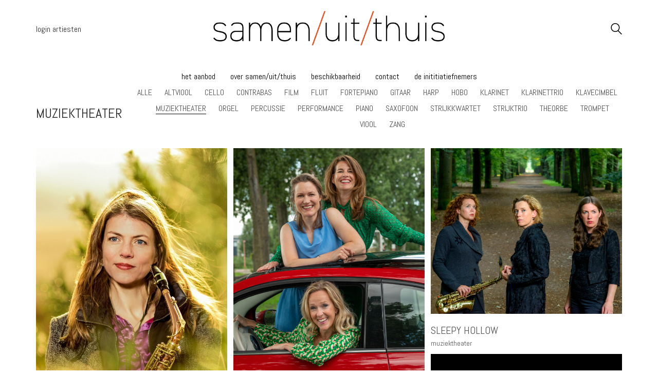

--- FILE ---
content_type: text/html; charset=UTF-8
request_url: https://samenuitthuis.nl/portfolio-category/muziektheater/
body_size: 79388
content:
<!DOCTYPE html>

<html class="no-js" dir="ltr" lang="nl-NL" prefix="og: https://ogp.me/ns#">
<head>
    <meta charset="UTF-8">
    <meta name="viewport" content="width=device-width, initial-scale=1.0">

	<title>muziektheater | samen/uit/thuis</title>
<link rel="preconnect" href="https://fonts.googleapis.com">
<link rel="preconnect" href="https://fonts.gstatic.com" crossorigin>
<link rel="preload" href="https://fonts.gstatic.com/s/abel/v12/MwQ5bhbm2POE2V9BPbh5uGM.woff2" as="font" type="font/woff2" crossorigin>

		<!-- All in One SEO 4.9.3 - aioseo.com -->
	<meta name="robots" content="max-image-preview:large" />
	<link rel="canonical" href="https://samenuitthuis.nl/portfolio-category/muziektheater/" />
	<meta name="generator" content="All in One SEO (AIOSEO) 4.9.3" />
		<script type="application/ld+json" class="aioseo-schema">
			{"@context":"https:\/\/schema.org","@graph":[{"@type":"BreadcrumbList","@id":"https:\/\/samenuitthuis.nl\/portfolio-category\/muziektheater\/#breadcrumblist","itemListElement":[{"@type":"ListItem","@id":"https:\/\/samenuitthuis.nl#listItem","position":1,"name":"Home","item":"https:\/\/samenuitthuis.nl","nextItem":{"@type":"ListItem","@id":"https:\/\/samenuitthuis.nl\/portfolio-category\/muziektheater\/#listItem","name":"muziektheater"}},{"@type":"ListItem","@id":"https:\/\/samenuitthuis.nl\/portfolio-category\/muziektheater\/#listItem","position":2,"name":"muziektheater","previousItem":{"@type":"ListItem","@id":"https:\/\/samenuitthuis.nl#listItem","name":"Home"}}]},{"@type":"CollectionPage","@id":"https:\/\/samenuitthuis.nl\/portfolio-category\/muziektheater\/#collectionpage","url":"https:\/\/samenuitthuis.nl\/portfolio-category\/muziektheater\/","name":"muziektheater | samen\/uit\/thuis","inLanguage":"nl-NL","isPartOf":{"@id":"https:\/\/samenuitthuis.nl\/#website"},"breadcrumb":{"@id":"https:\/\/samenuitthuis.nl\/portfolio-category\/muziektheater\/#breadcrumblist"}},{"@type":"Organization","@id":"https:\/\/samenuitthuis.nl\/#organization","name":"Samen Uit Thuis","description":"reserveer hier uw thuisconcert en maak een artiest blij","url":"https:\/\/samenuitthuis.nl\/","telephone":"+31206751417","logo":{"@type":"ImageObject","url":"https:\/\/samenuitthuis.nl\/wp-content\/uploads\/2020\/06\/samen_uit_thuis_contour_Tekengebied-1.png","@id":"https:\/\/samenuitthuis.nl\/portfolio-category\/muziektheater\/#organizationLogo","width":786,"height":162},"image":{"@id":"https:\/\/samenuitthuis.nl\/portfolio-category\/muziektheater\/#organizationLogo"}},{"@type":"WebSite","@id":"https:\/\/samenuitthuis.nl\/#website","url":"https:\/\/samenuitthuis.nl\/","name":"samen\/uit\/thuis","description":"reserveer hier uw thuisconcert en maak een artiest blij","inLanguage":"nl-NL","publisher":{"@id":"https:\/\/samenuitthuis.nl\/#organization"}}]}
		</script>
		<!-- All in One SEO -->

<link rel='dns-prefetch' href='//fonts.googleapis.com' />
<link rel="alternate" type="application/rss+xml" title="samen/uit/thuis &raquo; feed" href="https://samenuitthuis.nl/feed/" />
<link rel="alternate" type="application/rss+xml" title="samen/uit/thuis &raquo; reacties feed" href="https://samenuitthuis.nl/comments/feed/" />
<link rel="alternate" type="application/rss+xml" title="samen/uit/thuis &raquo; muziektheater Portfolio Categorie feed" href="https://samenuitthuis.nl/portfolio-category/muziektheater/feed/" />
<style id='wp-img-auto-sizes-contain-inline-css'>
img:is([sizes=auto i],[sizes^="auto," i]){contain-intrinsic-size:3000px 1500px}
/*# sourceURL=wp-img-auto-sizes-contain-inline-css */
</style>
<link rel='stylesheet' id='mdf_search_stat-css' href='https://samenuitthuis.nl/wp-content/plugins/wp-meta-data-filter-and-taxonomy-filter/ext/mdf_stat/css/stat.css?ver=6.9' media='all' />
<style id='wp-emoji-styles-inline-css'>

	img.wp-smiley, img.emoji {
		display: inline !important;
		border: none !important;
		box-shadow: none !important;
		height: 1em !important;
		width: 1em !important;
		margin: 0 0.07em !important;
		vertical-align: -0.1em !important;
		background: none !important;
		padding: 0 !important;
	}
/*# sourceURL=wp-emoji-styles-inline-css */
</style>
<style id='wp-block-library-inline-css'>
:root{--wp-block-synced-color:#7a00df;--wp-block-synced-color--rgb:122,0,223;--wp-bound-block-color:var(--wp-block-synced-color);--wp-editor-canvas-background:#ddd;--wp-admin-theme-color:#007cba;--wp-admin-theme-color--rgb:0,124,186;--wp-admin-theme-color-darker-10:#006ba1;--wp-admin-theme-color-darker-10--rgb:0,107,160.5;--wp-admin-theme-color-darker-20:#005a87;--wp-admin-theme-color-darker-20--rgb:0,90,135;--wp-admin-border-width-focus:2px}@media (min-resolution:192dpi){:root{--wp-admin-border-width-focus:1.5px}}.wp-element-button{cursor:pointer}:root .has-very-light-gray-background-color{background-color:#eee}:root .has-very-dark-gray-background-color{background-color:#313131}:root .has-very-light-gray-color{color:#eee}:root .has-very-dark-gray-color{color:#313131}:root .has-vivid-green-cyan-to-vivid-cyan-blue-gradient-background{background:linear-gradient(135deg,#00d084,#0693e3)}:root .has-purple-crush-gradient-background{background:linear-gradient(135deg,#34e2e4,#4721fb 50%,#ab1dfe)}:root .has-hazy-dawn-gradient-background{background:linear-gradient(135deg,#faaca8,#dad0ec)}:root .has-subdued-olive-gradient-background{background:linear-gradient(135deg,#fafae1,#67a671)}:root .has-atomic-cream-gradient-background{background:linear-gradient(135deg,#fdd79a,#004a59)}:root .has-nightshade-gradient-background{background:linear-gradient(135deg,#330968,#31cdcf)}:root .has-midnight-gradient-background{background:linear-gradient(135deg,#020381,#2874fc)}:root{--wp--preset--font-size--normal:16px;--wp--preset--font-size--huge:42px}.has-regular-font-size{font-size:1em}.has-larger-font-size{font-size:2.625em}.has-normal-font-size{font-size:var(--wp--preset--font-size--normal)}.has-huge-font-size{font-size:var(--wp--preset--font-size--huge)}.has-text-align-center{text-align:center}.has-text-align-left{text-align:left}.has-text-align-right{text-align:right}.has-fit-text{white-space:nowrap!important}#end-resizable-editor-section{display:none}.aligncenter{clear:both}.items-justified-left{justify-content:flex-start}.items-justified-center{justify-content:center}.items-justified-right{justify-content:flex-end}.items-justified-space-between{justify-content:space-between}.screen-reader-text{border:0;clip-path:inset(50%);height:1px;margin:-1px;overflow:hidden;padding:0;position:absolute;width:1px;word-wrap:normal!important}.screen-reader-text:focus{background-color:#ddd;clip-path:none;color:#444;display:block;font-size:1em;height:auto;left:5px;line-height:normal;padding:15px 23px 14px;text-decoration:none;top:5px;width:auto;z-index:100000}html :where(.has-border-color){border-style:solid}html :where([style*=border-top-color]){border-top-style:solid}html :where([style*=border-right-color]){border-right-style:solid}html :where([style*=border-bottom-color]){border-bottom-style:solid}html :where([style*=border-left-color]){border-left-style:solid}html :where([style*=border-width]){border-style:solid}html :where([style*=border-top-width]){border-top-style:solid}html :where([style*=border-right-width]){border-right-style:solid}html :where([style*=border-bottom-width]){border-bottom-style:solid}html :where([style*=border-left-width]){border-left-style:solid}html :where(img[class*=wp-image-]){height:auto;max-width:100%}:where(figure){margin:0 0 1em}html :where(.is-position-sticky){--wp-admin--admin-bar--position-offset:var(--wp-admin--admin-bar--height,0px)}@media screen and (max-width:600px){html :where(.is-position-sticky){--wp-admin--admin-bar--position-offset:0px}}

/*# sourceURL=wp-block-library-inline-css */
</style><style id='global-styles-inline-css'>
:root{--wp--preset--aspect-ratio--square: 1;--wp--preset--aspect-ratio--4-3: 4/3;--wp--preset--aspect-ratio--3-4: 3/4;--wp--preset--aspect-ratio--3-2: 3/2;--wp--preset--aspect-ratio--2-3: 2/3;--wp--preset--aspect-ratio--16-9: 16/9;--wp--preset--aspect-ratio--9-16: 9/16;--wp--preset--color--black: #000000;--wp--preset--color--cyan-bluish-gray: #abb8c3;--wp--preset--color--white: #ffffff;--wp--preset--color--pale-pink: #f78da7;--wp--preset--color--vivid-red: #cf2e2e;--wp--preset--color--luminous-vivid-orange: #ff6900;--wp--preset--color--luminous-vivid-amber: #fcb900;--wp--preset--color--light-green-cyan: #7bdcb5;--wp--preset--color--vivid-green-cyan: #00d084;--wp--preset--color--pale-cyan-blue: #8ed1fc;--wp--preset--color--vivid-cyan-blue: #0693e3;--wp--preset--color--vivid-purple: #9b51e0;--wp--preset--gradient--vivid-cyan-blue-to-vivid-purple: linear-gradient(135deg,rgb(6,147,227) 0%,rgb(155,81,224) 100%);--wp--preset--gradient--light-green-cyan-to-vivid-green-cyan: linear-gradient(135deg,rgb(122,220,180) 0%,rgb(0,208,130) 100%);--wp--preset--gradient--luminous-vivid-amber-to-luminous-vivid-orange: linear-gradient(135deg,rgb(252,185,0) 0%,rgb(255,105,0) 100%);--wp--preset--gradient--luminous-vivid-orange-to-vivid-red: linear-gradient(135deg,rgb(255,105,0) 0%,rgb(207,46,46) 100%);--wp--preset--gradient--very-light-gray-to-cyan-bluish-gray: linear-gradient(135deg,rgb(238,238,238) 0%,rgb(169,184,195) 100%);--wp--preset--gradient--cool-to-warm-spectrum: linear-gradient(135deg,rgb(74,234,220) 0%,rgb(151,120,209) 20%,rgb(207,42,186) 40%,rgb(238,44,130) 60%,rgb(251,105,98) 80%,rgb(254,248,76) 100%);--wp--preset--gradient--blush-light-purple: linear-gradient(135deg,rgb(255,206,236) 0%,rgb(152,150,240) 100%);--wp--preset--gradient--blush-bordeaux: linear-gradient(135deg,rgb(254,205,165) 0%,rgb(254,45,45) 50%,rgb(107,0,62) 100%);--wp--preset--gradient--luminous-dusk: linear-gradient(135deg,rgb(255,203,112) 0%,rgb(199,81,192) 50%,rgb(65,88,208) 100%);--wp--preset--gradient--pale-ocean: linear-gradient(135deg,rgb(255,245,203) 0%,rgb(182,227,212) 50%,rgb(51,167,181) 100%);--wp--preset--gradient--electric-grass: linear-gradient(135deg,rgb(202,248,128) 0%,rgb(113,206,126) 100%);--wp--preset--gradient--midnight: linear-gradient(135deg,rgb(2,3,129) 0%,rgb(40,116,252) 100%);--wp--preset--font-size--small: 13px;--wp--preset--font-size--medium: 20px;--wp--preset--font-size--large: 36px;--wp--preset--font-size--x-large: 42px;--wp--preset--spacing--20: 0.44rem;--wp--preset--spacing--30: 0.67rem;--wp--preset--spacing--40: 1rem;--wp--preset--spacing--50: 1.5rem;--wp--preset--spacing--60: 2.25rem;--wp--preset--spacing--70: 3.38rem;--wp--preset--spacing--80: 5.06rem;--wp--preset--shadow--natural: 6px 6px 9px rgba(0, 0, 0, 0.2);--wp--preset--shadow--deep: 12px 12px 50px rgba(0, 0, 0, 0.4);--wp--preset--shadow--sharp: 6px 6px 0px rgba(0, 0, 0, 0.2);--wp--preset--shadow--outlined: 6px 6px 0px -3px rgb(255, 255, 255), 6px 6px rgb(0, 0, 0);--wp--preset--shadow--crisp: 6px 6px 0px rgb(0, 0, 0);}:where(.is-layout-flex){gap: 0.5em;}:where(.is-layout-grid){gap: 0.5em;}body .is-layout-flex{display: flex;}.is-layout-flex{flex-wrap: wrap;align-items: center;}.is-layout-flex > :is(*, div){margin: 0;}body .is-layout-grid{display: grid;}.is-layout-grid > :is(*, div){margin: 0;}:where(.wp-block-columns.is-layout-flex){gap: 2em;}:where(.wp-block-columns.is-layout-grid){gap: 2em;}:where(.wp-block-post-template.is-layout-flex){gap: 1.25em;}:where(.wp-block-post-template.is-layout-grid){gap: 1.25em;}.has-black-color{color: var(--wp--preset--color--black) !important;}.has-cyan-bluish-gray-color{color: var(--wp--preset--color--cyan-bluish-gray) !important;}.has-white-color{color: var(--wp--preset--color--white) !important;}.has-pale-pink-color{color: var(--wp--preset--color--pale-pink) !important;}.has-vivid-red-color{color: var(--wp--preset--color--vivid-red) !important;}.has-luminous-vivid-orange-color{color: var(--wp--preset--color--luminous-vivid-orange) !important;}.has-luminous-vivid-amber-color{color: var(--wp--preset--color--luminous-vivid-amber) !important;}.has-light-green-cyan-color{color: var(--wp--preset--color--light-green-cyan) !important;}.has-vivid-green-cyan-color{color: var(--wp--preset--color--vivid-green-cyan) !important;}.has-pale-cyan-blue-color{color: var(--wp--preset--color--pale-cyan-blue) !important;}.has-vivid-cyan-blue-color{color: var(--wp--preset--color--vivid-cyan-blue) !important;}.has-vivid-purple-color{color: var(--wp--preset--color--vivid-purple) !important;}.has-black-background-color{background-color: var(--wp--preset--color--black) !important;}.has-cyan-bluish-gray-background-color{background-color: var(--wp--preset--color--cyan-bluish-gray) !important;}.has-white-background-color{background-color: var(--wp--preset--color--white) !important;}.has-pale-pink-background-color{background-color: var(--wp--preset--color--pale-pink) !important;}.has-vivid-red-background-color{background-color: var(--wp--preset--color--vivid-red) !important;}.has-luminous-vivid-orange-background-color{background-color: var(--wp--preset--color--luminous-vivid-orange) !important;}.has-luminous-vivid-amber-background-color{background-color: var(--wp--preset--color--luminous-vivid-amber) !important;}.has-light-green-cyan-background-color{background-color: var(--wp--preset--color--light-green-cyan) !important;}.has-vivid-green-cyan-background-color{background-color: var(--wp--preset--color--vivid-green-cyan) !important;}.has-pale-cyan-blue-background-color{background-color: var(--wp--preset--color--pale-cyan-blue) !important;}.has-vivid-cyan-blue-background-color{background-color: var(--wp--preset--color--vivid-cyan-blue) !important;}.has-vivid-purple-background-color{background-color: var(--wp--preset--color--vivid-purple) !important;}.has-black-border-color{border-color: var(--wp--preset--color--black) !important;}.has-cyan-bluish-gray-border-color{border-color: var(--wp--preset--color--cyan-bluish-gray) !important;}.has-white-border-color{border-color: var(--wp--preset--color--white) !important;}.has-pale-pink-border-color{border-color: var(--wp--preset--color--pale-pink) !important;}.has-vivid-red-border-color{border-color: var(--wp--preset--color--vivid-red) !important;}.has-luminous-vivid-orange-border-color{border-color: var(--wp--preset--color--luminous-vivid-orange) !important;}.has-luminous-vivid-amber-border-color{border-color: var(--wp--preset--color--luminous-vivid-amber) !important;}.has-light-green-cyan-border-color{border-color: var(--wp--preset--color--light-green-cyan) !important;}.has-vivid-green-cyan-border-color{border-color: var(--wp--preset--color--vivid-green-cyan) !important;}.has-pale-cyan-blue-border-color{border-color: var(--wp--preset--color--pale-cyan-blue) !important;}.has-vivid-cyan-blue-border-color{border-color: var(--wp--preset--color--vivid-cyan-blue) !important;}.has-vivid-purple-border-color{border-color: var(--wp--preset--color--vivid-purple) !important;}.has-vivid-cyan-blue-to-vivid-purple-gradient-background{background: var(--wp--preset--gradient--vivid-cyan-blue-to-vivid-purple) !important;}.has-light-green-cyan-to-vivid-green-cyan-gradient-background{background: var(--wp--preset--gradient--light-green-cyan-to-vivid-green-cyan) !important;}.has-luminous-vivid-amber-to-luminous-vivid-orange-gradient-background{background: var(--wp--preset--gradient--luminous-vivid-amber-to-luminous-vivid-orange) !important;}.has-luminous-vivid-orange-to-vivid-red-gradient-background{background: var(--wp--preset--gradient--luminous-vivid-orange-to-vivid-red) !important;}.has-very-light-gray-to-cyan-bluish-gray-gradient-background{background: var(--wp--preset--gradient--very-light-gray-to-cyan-bluish-gray) !important;}.has-cool-to-warm-spectrum-gradient-background{background: var(--wp--preset--gradient--cool-to-warm-spectrum) !important;}.has-blush-light-purple-gradient-background{background: var(--wp--preset--gradient--blush-light-purple) !important;}.has-blush-bordeaux-gradient-background{background: var(--wp--preset--gradient--blush-bordeaux) !important;}.has-luminous-dusk-gradient-background{background: var(--wp--preset--gradient--luminous-dusk) !important;}.has-pale-ocean-gradient-background{background: var(--wp--preset--gradient--pale-ocean) !important;}.has-electric-grass-gradient-background{background: var(--wp--preset--gradient--electric-grass) !important;}.has-midnight-gradient-background{background: var(--wp--preset--gradient--midnight) !important;}.has-small-font-size{font-size: var(--wp--preset--font-size--small) !important;}.has-medium-font-size{font-size: var(--wp--preset--font-size--medium) !important;}.has-large-font-size{font-size: var(--wp--preset--font-size--large) !important;}.has-x-large-font-size{font-size: var(--wp--preset--font-size--x-large) !important;}
/*# sourceURL=global-styles-inline-css */
</style>

<style id='classic-theme-styles-inline-css'>
/*! This file is auto-generated */
.wp-block-button__link{color:#fff;background-color:#32373c;border-radius:9999px;box-shadow:none;text-decoration:none;padding:calc(.667em + 2px) calc(1.333em + 2px);font-size:1.125em}.wp-block-file__button{background:#32373c;color:#fff;text-decoration:none}
/*# sourceURL=/wp-includes/css/classic-themes.min.css */
</style>
<link rel='stylesheet' id='cookie-law-info-css' href='https://samenuitthuis.nl/wp-content/plugins/cookie-law-info/legacy/public/css/cookie-law-info-public.css?ver=3.3.9.1' media='all' />
<link rel='stylesheet' id='cookie-law-info-gdpr-css' href='https://samenuitthuis.nl/wp-content/plugins/cookie-law-info/legacy/public/css/cookie-law-info-gdpr.css?ver=3.3.9.1' media='all' />
<link rel='stylesheet' id='vlp-public-css' href='https://samenuitthuis.nl/wp-content/plugins/visual-link-preview/dist/public.css?ver=2.3.0' media='all' />
<link rel='stylesheet' id='taxopress-frontend-css-css' href='https://samenuitthuis.nl/wp-content/plugins/simple-tags/assets/frontend/css/frontend.css?ver=3.43.0' media='all' />
<link rel='stylesheet' id='upw_theme_standard-css' href='https://samenuitthuis.nl/wp-content/plugins/ultimate-posts-widget/css/upw-theme-standard.min.css?ver=6.9' media='all' />
<link rel='stylesheet' id='kalium-bootstrap-css-css' href='https://samenuitthuis.nl/wp-content/themes/kalium/assets/css/bootstrap.min.css?ver=3.4.2.001' media='all' />
<link rel='stylesheet' id='kalium-theme-base-css-css' href='https://samenuitthuis.nl/wp-content/themes/kalium/assets/css/base.min.css?ver=3.4.2.001' media='all' />
<link rel='stylesheet' id='kalium-theme-style-new-css-css' href='https://samenuitthuis.nl/wp-content/themes/kalium/assets/css/new/style.min.css?ver=3.4.2.001' media='all' />
<link rel='stylesheet' id='kalium-theme-other-css-css' href='https://samenuitthuis.nl/wp-content/themes/kalium/assets/css/other.min.css?ver=3.4.2.001' media='all' />
<link rel='stylesheet' id='kalium-theme-portfolio-css-css' href='https://samenuitthuis.nl/wp-content/themes/kalium/assets/css/portfolio.min.css?ver=3.4.2.001' media='all' />
<link rel='stylesheet' id='kalium-style-css-css' href='https://samenuitthuis.nl/wp-content/themes/kalium/style.css?ver=3.4.2.001' media='all' />
<link rel='stylesheet' id='custom-skin-css' href='https://samenuitthuis.nl/wp-content/themes/kalium-child-photography/custom-skin.css?ver=68bc8eafbd7089979b10f4d90a26ab54' media='all' />
<link rel='stylesheet' id='kalium-child-css' href='https://samenuitthuis.nl/wp-content/themes/kalium-child-photography/style.css?ver=6.9' media='all' />
<link rel='stylesheet' id='typolab-abel-font-font-2-css' href='https://fonts.googleapis.com/css2?family=Abel&#038;display=swap&#038;ver=3.4.2' media='all' />
    <script type="text/javascript">
		var ajaxurl = ajaxurl || 'https://samenuitthuis.nl/wp-admin/admin-ajax.php';
		    </script>
	
<style data-custom-selectors>h1, .h1, .page-heading h1, h2, .h2, .page-heading h2, h3, .h3, .page-heading h3, h4, .h4, .page-heading h4, h5, .h5, .page-heading h5, h6, .h6, .page-heading h6{font-family:"Abel";font-style:normal;font-weight:normal;text-transform:uppercase}body, p{font-family:"Abel";font-style:normal;font-weight:normal;font-size:16px}.blog h1.page-heading--title, .home .section-title h1{font-family:"Abel";font-style:normal;font-weight:normal;text-transform:uppercase;font-size:125px}@media screen and (max-width:992px){.blog h1.page-heading--title, .home .section-title h1{font-size:40px}}@media screen and (max-width:768px){.blog h1.page-heading--title, .home .section-title h1{font-size:50px}}.home .auto-type-element{font-family:"Abel";font-style:normal;font-weight:normal;font-size:16px}.blog-posts .post-item .post-details .post-title a{font-family:"Abel";font-style:normal;font-weight:normal;text-transform:uppercase;font-size:20px}.blog-posts .post-item .post-details .post-meta.category, .blog-posts .post-item .post-details .post-meta.date{font-family:"Abel";font-style:normal;font-weight:normal;text-transform:uppercase;font-size:11px}.single-post .post .post-meta-only .post-meta{font-family:"Abel";font-style:normal;font-weight:normal;text-transform:uppercase;font-size:11px}.product-filter ul{font-family:"Abel";font-style:normal;font-weight:normal;text-transform:uppercase}.single-post .post .post-share-networks .share-title{font-family:"Abel";font-style:normal;font-weight:normal;text-transform:uppercase}.button{font-family:"Abel";font-style:normal;font-weight:normal;text-transform:uppercase}.single-post .post .author-info--details .author-name{font-family:"Abel";font-style:normal;font-weight:normal;text-transform:uppercase}.menu-bar .show-menu-text{font-family:"Abel";font-style:normal;font-weight:normal}</style><script type="text/javascript" src="https://samenuitthuis.nl/wp-includes/js/jquery/jquery.min.js?ver=3.7.1" id="jquery-core-js"></script>
<script type="text/javascript" src="https://samenuitthuis.nl/wp-includes/js/jquery/jquery-migrate.min.js?ver=3.4.1" id="jquery-migrate-js"></script>
<script type="text/javascript" id="jquery-js-after">
/* <![CDATA[ */
 function mdf_js_after_ajax_done() {  }
//# sourceURL=jquery-js-after
/* ]]> */
</script>
<script type="text/javascript" src="https://samenuitthuis.nl/wp-includes/js/jquery/ui/core.min.js?ver=1.13.3" id="jquery-ui-core-js"></script>
<script type="text/javascript" id="meta_data_filter_widget-js-extra">
/* <![CDATA[ */
var mdf_settings_data = {"hide_empty_title":"1"};
//# sourceURL=meta_data_filter_widget-js-extra
/* ]]> */
</script>
<script type="text/javascript" src="https://samenuitthuis.nl/wp-content/plugins/wp-meta-data-filter-and-taxonomy-filter/js/front.js?ver=6.9" id="meta_data_filter_widget-js"></script>
<script type="text/javascript" id="cookie-law-info-js-extra">
/* <![CDATA[ */
var Cli_Data = {"nn_cookie_ids":[],"cookielist":[],"non_necessary_cookies":[],"ccpaEnabled":"","ccpaRegionBased":"","ccpaBarEnabled":"","strictlyEnabled":["necessary","obligatoire"],"ccpaType":"gdpr","js_blocking":"","custom_integration":"","triggerDomRefresh":"","secure_cookies":""};
var cli_cookiebar_settings = {"animate_speed_hide":"500","animate_speed_show":"500","background":"#FFF","border":"#b1a6a6c2","border_on":"","button_1_button_colour":"#000","button_1_button_hover":"#000000","button_1_link_colour":"#fff","button_1_as_button":"1","button_1_new_win":"","button_2_button_colour":"#30b25b","button_2_button_hover":"#268e49","button_2_link_colour":"#79af36","button_2_as_button":"","button_2_hidebar":"","button_3_button_colour":"#000","button_3_button_hover":"#000000","button_3_link_colour":"#fff","button_3_as_button":"1","button_3_new_win":"","button_4_button_colour":"#000","button_4_button_hover":"#000000","button_4_link_colour":"#62a329","button_4_as_button":"","button_7_button_colour":"#61a229","button_7_button_hover":"#4e8221","button_7_link_colour":"#fff","button_7_as_button":"1","button_7_new_win":"","font_family":"inherit","header_fix":"","notify_animate_hide":"1","notify_animate_show":"1","notify_div_id":"#cookie-law-info-bar","notify_position_horizontal":"right","notify_position_vertical":"bottom","scroll_close":"","scroll_close_reload":"","accept_close_reload":"","reject_close_reload":"","showagain_tab":"1","showagain_background":"#fff","showagain_border":"#000","showagain_div_id":"#cookie-law-info-again","showagain_x_position":"0px","text":"#000","show_once_yn":"","show_once":"10000","logging_on":"","as_popup":"","popup_overlay":"1","bar_heading_text":"","cookie_bar_as":"banner","popup_showagain_position":"bottom-right","widget_position":"left"};
var log_object = {"ajax_url":"https://samenuitthuis.nl/wp-admin/admin-ajax.php"};
//# sourceURL=cookie-law-info-js-extra
/* ]]> */
</script>
<script type="text/javascript" src="https://samenuitthuis.nl/wp-content/plugins/cookie-law-info/legacy/public/js/cookie-law-info-public.js?ver=3.3.9.1" id="cookie-law-info-js"></script>
<script type="text/javascript" src="https://samenuitthuis.nl/wp-content/plugins/simple-tags/assets/frontend/js/frontend.js?ver=3.43.0" id="taxopress-frontend-js-js"></script>
<link rel="https://api.w.org/" href="https://samenuitthuis.nl/wp-json/" /><link rel="alternate" title="JSON" type="application/json" href="https://samenuitthuis.nl/wp-json/wp/v2/portfolio_category/60" /><link rel="EditURI" type="application/rsd+xml" title="RSD" href="https://samenuitthuis.nl/xmlrpc.php?rsd" />
<meta name="generator" content="WordPress 6.9" />
<meta name="google-site-verification" content="4RmxckW_cBOsVhDxYm2EZwyClN_wcoBxQFz4fIk2BEY" /><!-- Analytics by WP Statistics - https://wp-statistics.com -->
<meta name="theme-color" content="#e87635"><script>var mobile_menu_breakpoint = 768;</script><style data-appended-custom-css="true">@media screen and (min-width:769px) { .mobile-menu-wrapper,.mobile-menu-overlay,.header-block__item--mobile-menu-toggle {display: none;} }</style><style data-appended-custom-css="true">@media screen and (max-width:768px) { .header-block__item--standard-menu-container {display: none;} }</style><style>.recentcomments a{display:inline !important;padding:0 !important;margin:0 !important;}</style><meta name="generator" content="Powered by WPBakery Page Builder - drag and drop page builder for WordPress."/>
<link rel="icon" href="https://samenuitthuis.nl/wp-content/uploads/2020/06/cropped-samen_uit_thuis_tekst_icon_Tekengebied-1-32x32.png" sizes="32x32" />
<link rel="icon" href="https://samenuitthuis.nl/wp-content/uploads/2020/06/cropped-samen_uit_thuis_tekst_icon_Tekengebied-1-192x192.png" sizes="192x192" />
<link rel="apple-touch-icon" href="https://samenuitthuis.nl/wp-content/uploads/2020/06/cropped-samen_uit_thuis_tekst_icon_Tekengebied-1-180x180.png" />
<meta name="msapplication-TileImage" content="https://samenuitthuis.nl/wp-content/uploads/2020/06/cropped-samen_uit_thuis_tekst_icon_Tekengebied-1-270x270.png" />
        <style>
            /* DYNAMIC CSS STYLES DEPENDING OF SETTINGS */
            
                

                
            
                    </style>
        <script>
    var mdf_is_search_going =0;
    var mdf_tmp_order = 0;
    var mdf_tmp_orderby = 0;
    //+++
    var lang_one_moment = "One Moment ...";
    var mdf_lang_loading = "Loading ...";
    var mdf_lang_cancel = "Cancel";
    var mdf_lang_close = "Close";
    var mdf_lang_apply = "Apply";
    var mdf_tax_loader = '<img src="https://samenuitthuis.nl/wp-content/plugins/wp-meta-data-filter-and-taxonomy-filter/images/tax_loader.gif" alt="loader" />';
    var mdf_week_first_day =1;
    var mdf_calendar_date_format = "mm/dd/yy";
    var mdf_site_url = "https://samenuitthuis.nl";
    var mdf_plugin_url = "https://samenuitthuis.nl/wp-content/plugins/wp-meta-data-filter-and-taxonomy-filter/";
    var mdf_default_order_by = "date";
    var mdf_default_order = "DESC";
    var show_tax_all_childs =0;
    var mdf_current_term_id = 60;

    var mdf_current_tax = "portfolio_category";
    //admin
    var lang_no_ui_sliders = "no ui sliders in selected mdf category";
    var lang_updated = "Updated";
    //+++
    var mdf_slug_cat = "meta_data_filter_cat";

    var mdf_tooltip_theme = "light";
    var tooltip_max_width = parseInt(220, 10);
    var ajaxurl = "https://samenuitthuis.nl/wp-admin/admin-ajax.php";
    var mdf_front_qtrans_lang = "";
    var mdf_front_wpml_lang = "";
    var mdf_use_chosen_js_w =1;
    var mdf_use_chosen_js_s =0;
    var mdf_use_custom_scroll_bar =1;
        mdf_front_qtrans_lang = "";
    var mdf_current_page_url = "/portfolio-category/muziektheater/";

    var mdf_sort_order = "DESC";
    var mdf_order_by = "date";
    var mdf_toggle_close_sign = "-";
    var mdf_toggle_open_sign = "+";
    var tab_slideout_icon = "https://samenuitthuis.nl/wp-content/plugins/wp-meta-data-filter-and-taxonomy-filter/images/icon_button_search.png";
    var tab_slideout_icon_w = "146";
    var tab_slideout_icon_h = "131";
    var mdf_use_custom_icheck = 1;
    var icheck_skin = {};
    icheck_skin.skin = "minimal";
    icheck_skin.color = "grey";


    var mdtf_overlay_skin = "plainoverlay";





</script>
<noscript><style> .wpb_animate_when_almost_visible { opacity: 1; }</style></noscript><link rel='stylesheet' id='mdf_posts_messeger_css-css' href='https://samenuitthuis.nl/wp-content/plugins/wp-meta-data-filter-and-taxonomy-filter/ext/mdf_posts_messenger//css/posts_messenger.css?ver=6.9' media='all' />
<link rel='stylesheet' id='kalium-fontawesome-css-css' href='https://samenuitthuis.nl/wp-content/themes/kalium/assets/vendors/font-awesome/css/all.min.css?ver=3.4.2.001' media='all' />
</head>
<body class="archive tax-portfolio_category term-muziektheater term-60 wp-theme-kalium wp-child-theme-kalium-child-photography has-fixed-footer wpb-js-composer js-comp-ver-6.7.0 vc_responsive">

<div class="mobile-menu-wrapper mobile-menu-slide">

    <div class="mobile-menu-container">

		<ul id="menu-mobiel-menu" class="menu"><li id="menu-item-4354" class="menu-item menu-item-type-post_type menu-item-object-page menu-item-home menu-item-4354"><a href="https://samenuitthuis.nl/">het aanbod</a></li>
<li id="menu-item-4358" class="menu-item menu-item-type-post_type menu-item-object-page menu-item-4358"><a href="https://samenuitthuis.nl/over-ons/">over samen/uit/thuis</a></li>
<li id="menu-item-4356" class="menu-item menu-item-type-post_type menu-item-object-page menu-item-4356"><a href="https://samenuitthuis.nl/boekingsagenda/">beschikbaarheid</a></li>
<li id="menu-item-4357" class="menu-item menu-item-type-post_type menu-item-object-page menu-item-4357"><a href="https://samenuitthuis.nl/contact/">contact</a></li>
<li id="menu-item-5472" class="menu-item menu-item-type-post_type menu-item-object-page menu-item-5472"><a href="https://samenuitthuis.nl/de-inititiatiefnemers/">de inititiatiefnemers</a></li>
<li id="menu-item-4359" class="menu-item menu-item-type-post_type menu-item-object-page menu-item-4359"><a href="https://samenuitthuis.nl/login-musici/">login artiesten</a></li>
<li id="menu-item-4355" class="menu-item menu-item-type-post_type menu-item-object-page menu-item-privacy-policy menu-item-4355"><a rel="privacy-policy" href="https://samenuitthuis.nl/privacy-policy/">Privacy Statement</a></li>
<li id="menu-item-4971" class="menu-item menu-item-type-post_type menu-item-object-page menu-item-4971"><a href="https://samenuitthuis.nl/mailchimp/">nieuwsbrief</a></li>
</ul>
		            <form role="search" method="get" class="search-form" action="https://samenuitthuis.nl/">
                <input type="search" class="search-field" placeholder="Zoeken..." value="" name="s" id="search_mobile_inp"/>

                <label for="search_mobile_inp">
                    <i class="fa fa-search"></i>
                </label>

                <input type="submit" class="search-submit" value="Ga"/>
            </form>
		
		
		
    </div>

</div>

<div class="mobile-menu-overlay"></div>
<div class="wrapper" id="main-wrapper">

	<style data-appended-custom-css="true">.header-block, .site-header--static-header-type {padding-top: 5px;}</style><style data-appended-custom-css="true">.header-block, .site-header--static-header-type {padding-bottom: 0px;}</style><style data-appended-custom-css="true">.header-block {margin-bottom: 10px;}</style>    <header class="site-header main-header menu-type-custom-header">

		<div class="header-block">

	
	<div class="header-block__row-container container">

		<div class="header-block__row header-block__row--main">
			        <div class="header-block__column header-block--content-left header-block--align-">

            <div class="header-block__items-row">
				<div class="header-block__item header-block__item--type-menu-55 header-block__item--standard-menu-container header-block__item--hide-on-mobile"><div class="standard-menu-container menu-skin-dark"><nav class="nav-container-55"><ul id="menu-login-menu" class="menu"><li id="menu-item-4296" class="menu-item menu-item-type-post_type menu-item-object-page menu-item-4296"><a href="https://samenuitthuis.nl/login-musici/"><span>login artiesten</span></a></li>
</ul></nav></div></div><div class="header-block__item header-block__item--type-menu-55 header-block__item--mobile-menu-toggle header-block__item--hide-on-mobile"><a href="#" class="toggle-bars menu-skin-dark" aria-label="Toggle navigation" data-action="mobile-menu">            <span class="toggle-bars__column toggle-bars__column--right">
                <span class="toggle-bars__text toggle-bars__text--show">MENU</span>
                <span class="toggle-bars__text toggle-bars__text--hide">sluit</span>
            </span>
			</a></div>            </div>

        </div>
		        <div class="header-block__column header-block__logo header-block--auto-grow">
			<style data-appended-custom-css="true">.logo-image {width:500px;height:103px;}</style><style data-appended-custom-css="true">@media screen and (max-width: 768px) { .logo-image {width:200px;height:41px;} }</style>    <a href="https://samenuitthuis.nl" class="header-logo logo-image">
		            <img src="https://samenuitthuis.nl/wp-content/uploads/2020/06/samen_uit_thuis_contour_Tekengebied-1.png" class="main-logo" width="500" height="500" alt="samen/uit/thuis"/>
		    </a>
        </div>
		        <div class="header-block__column header-block--content-right header-block--align-right">

            <div class="header-block__items-row">
				<div class="header-block__item header-block__item--type-search-field header-block__item--hide-on-mobile">        <div class="header-search-input menu-skin-main">
            <form role="search" method="get" action="https://samenuitthuis.nl/">
                <div class="search-field">
                    <span>Zoeken...</span>
                    <input type="search" value="" autocomplete="off" name="s"/>
                </div>

                <div class="search-icon">
                    <a href="#" data-animation="scale" aria-label="Search site">
						<?xml version="1.0" encoding="utf-8"?>
<!-- Generator: Adobe Illustrator 19.2.1, SVG Export Plug-In . SVG Version: 6.00 Build 0)  -->
<svg height="24" width="24" version="1.1" xmlns="http://www.w3.org/2000/svg" xmlns:xlink="http://www.w3.org/1999/xlink" x="0px" y="0px"
	 viewBox="0 0 1417.3 1417.3" style="enable-background:new 0 0 1417.3 1417.3;" xml:space="preserve">
<style type="text/css">
	.st0{display:none;}
	.st1{display:inline;}
</style>
<g id="search-one">
	<path d="M976.2,925.2c90.6-98.1,147.1-229.4,147.1-374.1C1123.4,247.7,876.5,0,572.2,0S21.1,247.7,21.1,551.1
		s246.9,551.1,551.1,551.1c123.9,0,237.7-40.7,330-109.7l409.8,409.8c10,10,22.4,15,34.9,15s25.8-5,34.9-15
		c19.1-19.1,19.1-50.7,0-70.7L976.2,925.2z M120.8,551.1c0-248.6,202-451.4,451.4-451.4c248.6,0,451.4,202,451.4,451.4
		s-202,451.4-451.4,451.4S120.8,799.7,120.8,551.1z"/>
</g>
<g id="search-two" class="st0">
	<path class="st1" d="M976.2,925.2c90.6-98.1,147.1-229.4,147.1-374.1C1123.4,247.7,876.5,0,572.2,0S21.1,247.7,21.1,551.1
		s246.9,551.1,551.1,551.1c123.9,0,237.7-40.7,330-109.7l409.8,409.8c10,10,22.4,15,34.9,15s25.8-5,34.9-15
		c19.1-19.1,19.1-50.7,0-70.7L976.2,925.2z"/>
</g>
</svg>
                    </a>
                </div>

				            </form>

        </div>
		</div>            </div>

        </div>
				</div>

	</div>

	        <div class="header-block__row-container container">

            <div class="header-block__row header-block__row--secondary">

                <div class="header-block__column header-block--content-below header-block--align-center">

                    <div class="header-block__items-row">
						<div class="header-block__item header-block__item--type-menu-main-menu header-block__item--hide-on-mobile"><div class="standard-menu-container dropdown-caret menu-skin-main"><nav class="nav-container-main-menu"><ul id="menu-main-menu" class="menu"><li id="menu-item-4073" class="menu-item menu-item-type-post_type menu-item-object-page menu-item-home menu-item-4073"><a href="https://samenuitthuis.nl/"><span>het aanbod</span></a></li>
<li id="menu-item-4070" class="menu-item menu-item-type-post_type menu-item-object-page menu-item-4070"><a href="https://samenuitthuis.nl/over-ons/"><span>over samen/uit/thuis</span></a></li>
<li id="menu-item-4122" class="menu-item menu-item-type-post_type menu-item-object-page menu-item-4122"><a href="https://samenuitthuis.nl/boekingsagenda/"><span>beschikbaarheid</span></a></li>
<li id="menu-item-4109" class="menu-item menu-item-type-post_type menu-item-object-page menu-item-4109"><a href="https://samenuitthuis.nl/contact/"><span>contact</span></a></li>
<li id="menu-item-5474" class="menu-item menu-item-type-post_type menu-item-object-page menu-item-5474"><a href="https://samenuitthuis.nl/de-inititiatiefnemers/"><span>de inititiatiefnemers</span></a></li>
</ul></nav></div></div><div class="header-block__item header-block__item--type-menu-58 header-block__item--standard-menu-container header-block__item--hide-on-desktop header-block__item--hide-on-tablet"><div class="standard-menu-container dropdown-caret menu-skin-main"><nav class="nav-container-58"><ul id="menu-mobiel-menu-1" class="menu"><li class="menu-item menu-item-type-post_type menu-item-object-page menu-item-home menu-item-4354"><a href="https://samenuitthuis.nl/"><span>het aanbod</span></a></li>
<li class="menu-item menu-item-type-post_type menu-item-object-page menu-item-4358"><a href="https://samenuitthuis.nl/over-ons/"><span>over samen/uit/thuis</span></a></li>
<li class="menu-item menu-item-type-post_type menu-item-object-page menu-item-4356"><a href="https://samenuitthuis.nl/boekingsagenda/"><span>beschikbaarheid</span></a></li>
<li class="menu-item menu-item-type-post_type menu-item-object-page menu-item-4357"><a href="https://samenuitthuis.nl/contact/"><span>contact</span></a></li>
<li class="menu-item menu-item-type-post_type menu-item-object-page menu-item-5472"><a href="https://samenuitthuis.nl/de-inititiatiefnemers/"><span>de inititiatiefnemers</span></a></li>
<li class="menu-item menu-item-type-post_type menu-item-object-page menu-item-4359"><a href="https://samenuitthuis.nl/login-musici/"><span>login artiesten</span></a></li>
<li class="menu-item menu-item-type-post_type menu-item-object-page menu-item-privacy-policy menu-item-4355"><a rel="privacy-policy" href="https://samenuitthuis.nl/privacy-policy/"><span>Privacy Statement</span></a></li>
<li class="menu-item menu-item-type-post_type menu-item-object-page menu-item-4971"><a href="https://samenuitthuis.nl/mailchimp/"><span>nieuwsbrief</span></a></li>
</ul></nav></div></div><div class="header-block__item header-block__item--type-menu-58 header-block__item--mobile-menu-toggle header-block__item--hide-on-desktop header-block__item--hide-on-tablet"><a href="#" class="toggle-bars menu-skin-main" aria-label="Toggle navigation" data-action="mobile-menu">            <span class="toggle-bars__column toggle-bars__column--right">
                <span class="toggle-bars__text toggle-bars__text--show">MENU</span>
                <span class="toggle-bars__text toggle-bars__text--hide">sluit</span>
            </span>
			</a></div>                    </div>

                </div>

            </div>

        </div>
		
</div>

    </header>

<style data-appended-custom-css="true">#portfolio-1.portfolio-holder .item-box .photo .on-hover {background-color: rgba(255,255,255,0) !important;}</style><style data-appended-custom-css="true">.portfolio-holder {margin-left: 9px; margin-right: 9px;}</style><style data-appended-custom-css="true">.portfolio-holder .portfolio-item.has-padding {padding: 6px;}</style><div id="portfolio-1-container" class="portfolio-container-and-title portfolio-loop-layout-type-1 container">
	
	<div class="portfolio-title-holder">
	    <div class="pt-column pt-column-title">
        <div class="section-title no-bottom-margin">
			            <h1>muziektheater</h1>
		        <div class="term-description"></div>
    </div>
</div>

	    <div class="pt-column pt-filters">
        <div class="product-filter">
            <ul class="portfolio-root-categories">
				                    <li class="portfolio-category-all">
                        <a href="https://samenuitthuis.nl/portfolio/" data-term="*" data-title="muziektheater" >Alle</a>
                    </li>
				
				                    <li class="portfolio-category-item portfolio-category-altviool">
                        <a href="https://samenuitthuis.nl/portfolio-category/altviool/"
                           data-term="altviool" >altviool</a>
                    </li>
				                    <li class="portfolio-category-item portfolio-category-cellisten">
                        <a href="https://samenuitthuis.nl/portfolio-category/cellisten/"
                           data-term="cellisten" >cello</a>
                    </li>
				                    <li class="portfolio-category-item portfolio-category-contrabas">
                        <a href="https://samenuitthuis.nl/portfolio-category/contrabas/"
                           data-term="contrabas" >contrabas</a>
                    </li>
				                    <li class="portfolio-category-item portfolio-category-film">
                        <a href="https://samenuitthuis.nl/portfolio-category/film/"
                           data-term="film" >film</a>
                    </li>
				                    <li class="portfolio-category-item portfolio-category-fluit">
                        <a href="https://samenuitthuis.nl/portfolio-category/fluit/"
                           data-term="fluit" >fluit</a>
                    </li>
				                    <li class="portfolio-category-item portfolio-category-fortepiano">
                        <a href="https://samenuitthuis.nl/portfolio-category/fortepiano/"
                           data-term="fortepiano" >fortepiano</a>
                    </li>
				                    <li class="portfolio-category-item portfolio-category-gitaar">
                        <a href="https://samenuitthuis.nl/portfolio-category/gitaar/"
                           data-term="gitaar" >gitaar</a>
                    </li>
				                    <li class="portfolio-category-item portfolio-category-harp">
                        <a href="https://samenuitthuis.nl/portfolio-category/harp/"
                           data-term="harp" >harp</a>
                    </li>
				                    <li class="portfolio-category-item portfolio-category-hobo">
                        <a href="https://samenuitthuis.nl/portfolio-category/hobo/"
                           data-term="hobo" >hobo</a>
                    </li>
				                    <li class="portfolio-category-item portfolio-category-klarinet">
                        <a href="https://samenuitthuis.nl/portfolio-category/klarinet/"
                           data-term="klarinet" >klarinet</a>
                    </li>
				                    <li class="portfolio-category-item portfolio-category-klarinettrio">
                        <a href="https://samenuitthuis.nl/portfolio-category/klarinettrio/"
                           data-term="klarinettrio" >klarinettrio</a>
                    </li>
				                    <li class="portfolio-category-item portfolio-category-klavecimbel">
                        <a href="https://samenuitthuis.nl/portfolio-category/klavecimbel/"
                           data-term="klavecimbel" >klavecimbel</a>
                    </li>
				                    <li class="portfolio-category-item portfolio-category-muziektheater active">
                        <a href="https://samenuitthuis.nl/portfolio-category/muziektheater/"
                           data-term="muziektheater" >muziektheater</a>
                    </li>
				                    <li class="portfolio-category-item portfolio-category-orgel">
                        <a href="https://samenuitthuis.nl/portfolio-category/orgel/"
                           data-term="orgel" >orgel</a>
                    </li>
				                    <li class="portfolio-category-item portfolio-category-percussie">
                        <a href="https://samenuitthuis.nl/portfolio-category/percussie/"
                           data-term="percussie" >percussie</a>
                    </li>
				                    <li class="portfolio-category-item portfolio-category-performer">
                        <a href="https://samenuitthuis.nl/portfolio-category/performer/"
                           data-term="performer" >performance</a>
                    </li>
				                    <li class="portfolio-category-item portfolio-category-piano">
                        <a href="https://samenuitthuis.nl/portfolio-category/piano/"
                           data-term="piano" >piano</a>
                    </li>
				                    <li class="portfolio-category-item portfolio-category-saxofoon">
                        <a href="https://samenuitthuis.nl/portfolio-category/saxofoon/"
                           data-term="saxofoon" >saxofoon</a>
                    </li>
				                    <li class="portfolio-category-item portfolio-category-strijkkwartet">
                        <a href="https://samenuitthuis.nl/portfolio-category/strijkkwartet/"
                           data-term="strijkkwartet" >strijkkwartet</a>
                    </li>
				                    <li class="portfolio-category-item portfolio-category-strijktrio">
                        <a href="https://samenuitthuis.nl/portfolio-category/strijktrio/"
                           data-term="strijktrio" >strijktrio</a>
                    </li>
				                    <li class="portfolio-category-item portfolio-category-theorbe">
                        <a href="https://samenuitthuis.nl/portfolio-category/theorbe/"
                           data-term="theorbe" >theorbe</a>
                    </li>
				                    <li class="portfolio-category-item portfolio-category-trompet">
                        <a href="https://samenuitthuis.nl/portfolio-category/trompet/"
                           data-term="trompet" >trompet</a>
                    </li>
				                    <li class="portfolio-category-item portfolio-category-violisten">
                        <a href="https://samenuitthuis.nl/portfolio-category/violisten/"
                           data-term="violisten" >viool</a>
                    </li>
				                    <li class="portfolio-category-item portfolio-category-zangers">
                        <a href="https://samenuitthuis.nl/portfolio-category/zangers/"
                           data-term="zangers" >zang</a>
                    </li>
				            </ul>

			        </div>
    </div>
</div>
	<div class="page-container">
		<div class="row">
			
						
			<div id="portfolio-1" class="portfolio-holder portfolio-type-1 is-masonry-layout sort-by-js">
				<div class="portfolio-item portfolio-item-type-4 has-padding w4 dynamic-height-image animated-eye-icon post-5865 portfolio type-portfolio status-publish has-post-thumbnail hentry portfolio_category-muziektheater portfolio_category-piano portfolio_category-saxofoon portfolio_tag-alle-plaatsen portfolio_tag-amsterdam portfolio_tag-purmerend" data-portfolio-item-id="5865" data-terms="muziektheater piano saxofoon">

	
	
    <div class="item-box wow fadeInLab">
        <div class="photo">
			                <a href="https://samenuitthuis.nl/portfolio/floor-wittink/" class="item-link" aria-label="Floor Wittink">
					<span class="image-placeholder" style="padding-bottom:131.29770992%;background-color:#eeeeee"><img width="655" height="860" class="attachment-portfolio-img-3 size-portfolio-img-3 img-5879 lazyload" decoding="async" fetchpriority="high" alt="" data-src="https://samenuitthuis.nl/wp-content/uploads/2021/11/Floor-Wittink_verticaal-655x860.jpg" data-srcset="https://samenuitthuis.nl/wp-content/uploads/2021/11/Floor-Wittink_verticaal-655x860.jpg 655w, https://samenuitthuis.nl/wp-content/uploads/2021/11/Floor-Wittink_verticaal-229x300.jpg 229w, https://samenuitthuis.nl/wp-content/uploads/2021/11/Floor-Wittink_verticaal-780x1024.jpg 780w, https://samenuitthuis.nl/wp-content/uploads/2021/11/Floor-Wittink_verticaal-768x1008.jpg 768w, https://samenuitthuis.nl/wp-content/uploads/2021/11/Floor-Wittink_verticaal-806x1058.jpg 806w, https://samenuitthuis.nl/wp-content/uploads/2021/11/Floor-Wittink_verticaal-558x732.jpg 558w, https://samenuitthuis.nl/wp-content/uploads/2021/11/Floor-Wittink_verticaal-600x788.jpg 600w, https://samenuitthuis.nl/wp-content/uploads/2021/11/Floor-Wittink_verticaal.jpg 937w" data-sizes="(max-width: 655px) 100vw, 655px" /></span>
					                        <span class="on-hover opacity-yes hover-style- distanced">
                                                            <i class="icon icon-basic-eye"></i>
							                        </span>
					                </a>
			        </div>

        <div class="info">
            <h3>
                <a href="https://samenuitthuis.nl/portfolio/floor-wittink/" class="item-link" aria-label="Floor Wittink">
					Floor Wittink                </a>
            </h3>

			<p class="sub-title">vertelconcert | saxofoon | piano</p>        </div>
    </div>

	
</div><div class="portfolio-item portfolio-item-type-4 has-padding w4 dynamic-height-image animated-eye-icon post-5422 portfolio type-portfolio status-publish has-post-thumbnail hentry portfolio_category-muziektheater portfolio_category-piano portfolio_category-zangers portfolio_tag-alle-plaatsen portfolio_tag-den-haag portfolio_tag-haarlem" data-portfolio-item-id="5422" data-terms="muziektheater piano zangers">

	
	
    <div class="item-box wow fadeInLab" data-wow-delay="0.15s">
        <div class="photo">
			                <a href="https://samenuitthuis.nl/portfolio/bleke-rozen-ensemble/" class="item-link" aria-label="Bleke Rozen Ensemble">
					<span class="image-placeholder" style="padding-bottom:118.01526718%;background-color:#eeeeee"><img width="655" height="773" class="attachment-portfolio-img-3 size-portfolio-img-3 img-5424 lazyload" decoding="async" alt="" data-src="https://samenuitthuis.nl/wp-content/uploads/2020/08/Bleke-Rozen-Ensemble-�Oriënt-Express-©Kjell-Postema-fotografie_fromt-655x773.jpg" data-srcset="https://samenuitthuis.nl/wp-content/uploads/2020/08/Bleke-Rozen-Ensemble-�Oriënt-Express-©Kjell-Postema-fotografie_fromt-655x773.jpg 655w, https://samenuitthuis.nl/wp-content/uploads/2020/08/Bleke-Rozen-Ensemble-�Oriënt-Express-©Kjell-Postema-fotografie_fromt-254x300.jpg 254w, https://samenuitthuis.nl/wp-content/uploads/2020/08/Bleke-Rozen-Ensemble-�Oriënt-Express-©Kjell-Postema-fotografie_fromt-868x1024.jpg 868w, https://samenuitthuis.nl/wp-content/uploads/2020/08/Bleke-Rozen-Ensemble-�Oriënt-Express-©Kjell-Postema-fotografie_fromt-768x906.jpg 768w, https://samenuitthuis.nl/wp-content/uploads/2020/08/Bleke-Rozen-Ensemble-�Oriënt-Express-©Kjell-Postema-fotografie_fromt-1301x1536.jpg 1301w, https://samenuitthuis.nl/wp-content/uploads/2020/08/Bleke-Rozen-Ensemble-�Oriënt-Express-©Kjell-Postema-fotografie_fromt-1116x1317.jpg 1116w, https://samenuitthuis.nl/wp-content/uploads/2020/08/Bleke-Rozen-Ensemble-�Oriënt-Express-©Kjell-Postema-fotografie_fromt-806x951.jpg 806w, https://samenuitthuis.nl/wp-content/uploads/2020/08/Bleke-Rozen-Ensemble-�Oriënt-Express-©Kjell-Postema-fotografie_fromt-558x659.jpg 558w, https://samenuitthuis.nl/wp-content/uploads/2020/08/Bleke-Rozen-Ensemble-�Oriënt-Express-©Kjell-Postema-fotografie_fromt-600x708.jpg 600w, https://samenuitthuis.nl/wp-content/uploads/2020/08/Bleke-Rozen-Ensemble-�Oriënt-Express-©Kjell-Postema-fotografie_fromt.jpg 1331w" data-sizes="(max-width: 655px) 100vw, 655px" /></span>
					                </a>
			        </div>

        <div class="info">
            <h3>
                <a href="https://samenuitthuis.nl/portfolio/bleke-rozen-ensemble/" class="item-link" aria-label="Bleke Rozen Ensemble">
					Bleke Rozen Ensemble                </a>
            </h3>

			<p class="sub-title">zang en piano | muziektheater</p>        </div>
    </div>

	
</div><div class="portfolio-item portfolio-item-type-4 has-padding w4 dynamic-height-image animated-eye-icon post-5290 portfolio type-portfolio status-publish has-post-thumbnail hentry portfolio_category-muziektheater portfolio_category-zangers portfolio_tag-alle-plaatsen portfolio_tag-ijsselstein" data-portfolio-item-id="5290" data-terms="muziektheater zangers">

	
	
    <div class="item-box wow fadeInLab" data-wow-delay="0.3s">
        <div class="photo">
			                <a href="https://samenuitthuis.nl/portfolio/sleepy-hollow/" class="item-link" aria-label="Sleepy Hollow">
					<span class="image-placeholder" style="padding-bottom:86.71755725%;background-color:#eeeeee"><img width="655" height="568" class="attachment-portfolio-img-3 size-portfolio-img-3 img-5291 lazyload" decoding="async" alt="" data-src="https://samenuitthuis.nl/wp-content/uploads/2020/07/Aubrey-Snell-Henriette-Feith-Lineke-Lever-©Jeroen-Kuys_snede-655x568.jpg" data-srcset="https://samenuitthuis.nl/wp-content/uploads/2020/07/Aubrey-Snell-Henriette-Feith-Lineke-Lever-©Jeroen-Kuys_snede-655x568.jpg 655w, https://samenuitthuis.nl/wp-content/uploads/2020/07/Aubrey-Snell-Henriette-Feith-Lineke-Lever-©Jeroen-Kuys_snede-300x260.jpg 300w, https://samenuitthuis.nl/wp-content/uploads/2020/07/Aubrey-Snell-Henriette-Feith-Lineke-Lever-©Jeroen-Kuys_snede-1024x888.jpg 1024w, https://samenuitthuis.nl/wp-content/uploads/2020/07/Aubrey-Snell-Henriette-Feith-Lineke-Lever-©Jeroen-Kuys_snede-768x666.jpg 768w, https://samenuitthuis.nl/wp-content/uploads/2020/07/Aubrey-Snell-Henriette-Feith-Lineke-Lever-©Jeroen-Kuys_snede-1116x968.jpg 1116w, https://samenuitthuis.nl/wp-content/uploads/2020/07/Aubrey-Snell-Henriette-Feith-Lineke-Lever-©Jeroen-Kuys_snede-806x699.jpg 806w, https://samenuitthuis.nl/wp-content/uploads/2020/07/Aubrey-Snell-Henriette-Feith-Lineke-Lever-©Jeroen-Kuys_snede-558x484.jpg 558w, https://samenuitthuis.nl/wp-content/uploads/2020/07/Aubrey-Snell-Henriette-Feith-Lineke-Lever-©Jeroen-Kuys_snede-600x521.jpg 600w, https://samenuitthuis.nl/wp-content/uploads/2020/07/Aubrey-Snell-Henriette-Feith-Lineke-Lever-©Jeroen-Kuys_snede.jpg 1178w" data-sizes="(max-width: 655px) 100vw, 655px" /></span>
					                </a>
			        </div>

        <div class="info">
            <h3>
                <a href="https://samenuitthuis.nl/portfolio/sleepy-hollow/" class="item-link" aria-label="Sleepy Hollow">
					Sleepy Hollow                </a>
            </h3>

			<p class="sub-title">muziektheater</p>        </div>
    </div>

	
</div><div class="portfolio-item portfolio-item-type-4 has-padding w4 dynamic-height-image animated-eye-icon post-4847 portfolio type-portfolio status-publish has-post-thumbnail hentry portfolio_category-harp portfolio_category-muziektheater portfolio_tag-alle-plaatsen portfolio_tag-amsterdam" data-portfolio-item-id="4847" data-terms="harp muziektheater">

	
	
    <div class="item-box wow fadeInLab" data-wow-delay="0.45s">
        <div class="photo">
			                <a href="https://samenuitthuis.nl/portfolio/ekaterina-levental-en-chris-koolmees/" class="item-link" aria-label="De Weg | LEKS Compagnie">
					<span class="image-placeholder" style="padding-bottom:150.07633588%;background-color:#eeeeee"><img width="655" height="983" class="attachment-portfolio-img-3 size-portfolio-img-3 img-4848 lazyload" decoding="async" alt="" data-src="https://samenuitthuis.nl/wp-content/uploads/2020/06/2015-11-17-Ekaterina-Levental-De-Weg-A.Kers-75-655x983.jpeg" data-srcset="https://samenuitthuis.nl/wp-content/uploads/2020/06/2015-11-17-Ekaterina-Levental-De-Weg-A.Kers-75-655x983.jpeg 655w, https://samenuitthuis.nl/wp-content/uploads/2020/06/2015-11-17-Ekaterina-Levental-De-Weg-A.Kers-75-200x300.jpeg 200w, https://samenuitthuis.nl/wp-content/uploads/2020/06/2015-11-17-Ekaterina-Levental-De-Weg-A.Kers-75-682x1024.jpeg 682w, https://samenuitthuis.nl/wp-content/uploads/2020/06/2015-11-17-Ekaterina-Levental-De-Weg-A.Kers-75-768x1153.jpeg 768w, https://samenuitthuis.nl/wp-content/uploads/2020/06/2015-11-17-Ekaterina-Levental-De-Weg-A.Kers-75-1024x1536.jpeg 1024w, https://samenuitthuis.nl/wp-content/uploads/2020/06/2015-11-17-Ekaterina-Levental-De-Weg-A.Kers-75-1365x2048.jpeg 1365w, https://samenuitthuis.nl/wp-content/uploads/2020/06/2015-11-17-Ekaterina-Levental-De-Weg-A.Kers-75-1116x1675.jpeg 1116w, https://samenuitthuis.nl/wp-content/uploads/2020/06/2015-11-17-Ekaterina-Levental-De-Weg-A.Kers-75-806x1210.jpeg 806w, https://samenuitthuis.nl/wp-content/uploads/2020/06/2015-11-17-Ekaterina-Levental-De-Weg-A.Kers-75-558x837.jpeg 558w, https://samenuitthuis.nl/wp-content/uploads/2020/06/2015-11-17-Ekaterina-Levental-De-Weg-A.Kers-75-600x900.jpeg 600w, https://samenuitthuis.nl/wp-content/uploads/2020/06/2015-11-17-Ekaterina-Levental-De-Weg-A.Kers-75.jpeg 1500w" data-sizes="(max-width: 655px) 100vw, 655px" /></span>
					                        <span class="on-hover opacity-yes hover-style- distanced">
                                                            <i class="icon icon-basic-eye"></i>
							                        </span>
					                </a>
			        </div>

        <div class="info">
            <h3>
                <a href="https://samenuitthuis.nl/portfolio/ekaterina-levental-en-chris-koolmees/" class="item-link" aria-label="De Weg | LEKS Compagnie">
					De Weg | LEKS Compagnie                </a>
            </h3>

			<p class="sub-title">muziektheater</p>        </div>
    </div>

	
</div>			</div>
			
			
			    <script type="text/javascript">
		var portfolioContainers = portfolioContainers || [];
		portfolioContainers.push( {"instanceId":"portfolio-1","instanceAlias":"muziektheater","baseQuery":{"post_type":"portfolio","post_status":"publish","portfolio_category":"muziektheater","posts_per_page":"-1","paged":0,"meta_query":[{"key":"_thumbnail_id","compare":"EXISTS"}]},"vcAttributes":[],"postId":0,"count":40,"countByTerms":{"altviool":7,"cellisten":9,"contrabas":2,"film":1,"fluit":2,"fortepiano":1,"gitaar":4,"harp":2,"hobo":3,"klarinet":4,"klarinettrio":1,"klavecimbel":2,"muziektheater":4,"orgel":1,"percussie":1,"performer":1,"piano":14,"saxofoon":3,"strijkkwartet":1,"strijktrio":1,"theorbe":1,"trompet":1,"violisten":9,"zangers":10},"lightboxData":null,"filterPushState":true} );
    </script>
	    <div class="portfolio-endless-pagination endless-pagination endless-pagination-alignment-center not-visible">
        <div class="show-more type-2 auto-reveal is-finished" data-endless="true">
            <div class="reveal-button">
                <a href="#" class="btn btn-white">
					Laat meer zien
                    <span class="loading">
					<i class="loading-spinner-1"></i>					</span>

                    <span class="finished">
						Niet meer portfolio items om te tonen					</span>
                </a>
            </div>
        </div>
    </div>
			</div>
	</div>

</div></div><!-- .wrapper -->
<footer id="footer" role="contentinfo" class="site-footer main-footer footer-bottom-horizontal fixed-footer fixed-footer-slide">

	<div class="container">
	
	<div class="footer-widgets">
		
			
		<div class="footer--widgets widget-area widgets--columned-layout widgets--columns-3" role="complementary">
			
			<div id="media_image-2" class="widget widget_media_image"><figure style="width: 120px" class="wp-caption alignnone"><a href="https://www.cultuurfonds.nl" target="_blank"><img width="120" height="111" src="https://samenuitthuis.nl/wp-content/uploads/2020/10/Prins-Bernhard-Cultuurfonds_CMYK_logo-01-e1603019098861-120x111.png" class="image wp-image-5701  attachment-120x111 size-120x111" alt="" style="max-width: 100%; height: auto;" decoding="async" loading="lazy" srcset="https://samenuitthuis.nl/wp-content/uploads/2020/10/Prins-Bernhard-Cultuurfonds_CMYK_logo-01-e1603019098861-120x111.png 120w, https://samenuitthuis.nl/wp-content/uploads/2020/10/Prins-Bernhard-Cultuurfonds_CMYK_logo-01-e1603019098861.png 140w" sizes="auto, (max-width: 120px) 100vw, 120px" /></a><figcaption class="wp-caption-text"><small>samen/uit/thuis wordt mede in de lucht gehouden door een bijdrage van het Prins Bernhard Cultuurfonds</small></figcaption></figure></div><div id="mc4wp_form_widget-2" class="widget widget_mc4wp_form_widget"><h2 class="widgettitle">Meld je aan voor onze nieuwsbrief</h2>
<script>(function() {
	window.mc4wp = window.mc4wp || {
		listeners: [],
		forms: {
			on: function(evt, cb) {
				window.mc4wp.listeners.push(
					{
						event   : evt,
						callback: cb
					}
				);
			}
		}
	}
})();
</script><!-- Mailchimp for WordPress v4.11.1 - https://wordpress.org/plugins/mailchimp-for-wp/ --><form id="mc4wp-form-1" class="mc4wp-form mc4wp-form-4564" method="post" data-id="4564" data-name="" ><div class="mc4wp-form-fields"><p>


	<label> 
		<input type="email" name="EMAIL" placeholder="je e-mailadres" required />
</label>  
    
   <label></label>
    <input type="text" name="FNAME" placeholder="je voornaam">  <p> <p>

 <input type="submit" value="schrijf me in" />
</p></div><label style="display: none !important;">Laat dit veld leeg als je een mens bent: <input type="text" name="_mc4wp_honeypot" value="" tabindex="-1" autocomplete="off" /></label><input type="hidden" name="_mc4wp_timestamp" value="1769061932" /><input type="hidden" name="_mc4wp_form_id" value="4564" /><input type="hidden" name="_mc4wp_form_element_id" value="mc4wp-form-1" /><div class="mc4wp-response"></div></form><!-- / Mailchimp for WordPress Plugin --></div><div id="nav_menu-2" class="widget widget_nav_menu"><div class="menu-privacy-container"><ul id="menu-privacy" class="menu"><li id="menu-item-4351" class="menu-item menu-item-type-post_type menu-item-object-page menu-item-privacy-policy menu-item-4351"><a rel="privacy-policy" href="https://samenuitthuis.nl/privacy-policy/">privacybeleid</a></li>
<li id="menu-item-4925" class="menu-item menu-item-type-post_type menu-item-object-page menu-item-4925"><a href="https://samenuitthuis.nl/login-musici/">login artiesten</a></li>
</ul></div></div><div id="custom_html-4" class="widget_text widget widget_custom_html"><div class="textwidget custom-html-widget"><script id="mcjs">!function(c,h,i,m,p){m=c.createElement(h),p=c.getElementsByTagName(h)[0],m.async=1,m.src=i,p.parentNode.insertBefore(m,p)}(document,"script","https://chimpstatic.com/mcjs-connected/js/users/815443a49754b392b65e7053b/ba31f7481033a2c01fea950d1.js");</script></div></div>			
		</div>
	
	</div>
	
	<hr>
	
</div>
	
        <div class="footer-bottom">

            <div class="container">

                <div class="footer-bottom-content">

					
                        <div class="footer-content-right">
							<ul class="social-networks rounded colored-hover"><li><a href="mailto:ludian@samenuitthuis.nl?subject=Ik ben ongeduldig!" target="_self" class="email" title="Email" aria-label="Email" rel="noopener"><i class="far fa-envelope"></i><span class="name">Email</span></a></li><li><a href="https://www.facebook.com/Samenuitthuis-105058151242497" target="_blank" class="facebook" title="Facebook" aria-label="Facebook" rel="noopener"><i class="fab fa-facebook"></i><span class="name">Facebook</span></a></li><li><a href="https://www.instagram.com/samenuitthuis/" target="_blank" class="instagram" title="Instagram" aria-label="Instagram" rel="noopener"><i class="fab fa-instagram"></i><span class="name">Instagram</span></a></li></ul>                        </div>

					
					
                        <div class="footer-content-left">

                            <div class="copyrights site-info">
                                <p>© Copyright 2020   |  Alle rechten voorbehouden | samen/uit/thuis</p>
                            </div>

                        </div>

					                </div>

            </div>

        </div>

	
</footer><script type="speculationrules">
{"prefetch":[{"source":"document","where":{"and":[{"href_matches":"/*"},{"not":{"href_matches":["/wp-*.php","/wp-admin/*","/wp-content/uploads/*","/wp-content/*","/wp-content/plugins/*","/wp-content/themes/kalium-child-photography/*","/wp-content/themes/kalium/*","/*\\?(.+)"]}},{"not":{"selector_matches":"a[rel~=\"nofollow\"]"}},{"not":{"selector_matches":".no-prefetch, .no-prefetch a"}}]},"eagerness":"conservative"}]}
</script>
<!--googleoff: all--><div id="cookie-law-info-bar" data-nosnippet="true"><span>Deze website gebruikt cookies om de gebruikerservaring te verbeteren. We gaan er van uit dat je daar geen problemen mee hebt, maar je kunt de instellingen desgewenst aanpassen.<br />
<a role='button' class="cli_settings_button" style="margin:5px 20px 5px 20px">instelllingen</a><a role='button' data-cli_action="accept" id="cookie_action_close_header" class="medium cli-plugin-button cli-plugin-main-button cookie_action_close_header cli_action_button wt-cli-accept-btn" style="margin:5px">accepteer</a> <a role='button' id="cookie_action_close_header_reject" class="medium cli-plugin-button cli-plugin-main-button cookie_action_close_header_reject cli_action_button wt-cli-reject-btn" data-cli_action="reject">weiger</a></span></div><div id="cookie-law-info-again" data-nosnippet="true"><span id="cookie_hdr_showagain">Privacy &amp; Cookie beleid</span></div><div class="cli-modal" data-nosnippet="true" id="cliSettingsPopup" tabindex="-1" role="dialog" aria-labelledby="cliSettingsPopup" aria-hidden="true">
  <div class="cli-modal-dialog" role="document">
	<div class="cli-modal-content cli-bar-popup">
		  <button type="button" class="cli-modal-close" id="cliModalClose">
			<svg class="" viewBox="0 0 24 24"><path d="M19 6.41l-1.41-1.41-5.59 5.59-5.59-5.59-1.41 1.41 5.59 5.59-5.59 5.59 1.41 1.41 5.59-5.59 5.59 5.59 1.41-1.41-5.59-5.59z"></path><path d="M0 0h24v24h-24z" fill="none"></path></svg>
			<span class="wt-cli-sr-only">Sluiten</span>
		  </button>
		  <div class="cli-modal-body">
			<div class="cli-container-fluid cli-tab-container">
	<div class="cli-row">
		<div class="cli-col-12 cli-align-items-stretch cli-px-0">
			<div class="cli-privacy-overview">
				<h4>Privacy overzicht</h4>				<div class="cli-privacy-content">
					<div class="cli-privacy-content-text">Deze website gebruikt cookies om je gebruikerservaring te verbeteren en het boeken te vereenvoudigen. Van deze cookies worden degene die zijn gekwalificeerd als noodzakelijk in je browser opgeslagen voor zover deze noodzakelijk zijn voor het goed laten werken van de website. We gebruiken ook cookies van derden om ons te helpen analyseren en begrijpen hoe je de website gebruikt. Deze cookies worden alleen in je browser opgeslagen als je daartoe toestemming geeft. Je kunt aangeven dat je niet wilt dat we deze cookies plaatsen. Maar het weigeren van deze cookies kan het optimaal functioneren van de website beïnvloeden.<br />
<br />
Overigens gebruiken we alleen cookies van<br />
<br />
<strong>Google</strong> om geanonimiseerd het verkeer van de website te kunnen inzien en van<br />
<strong>Mailchimp</strong> om dubbelingen in ons mailingbestand te voorkomen en uw inschrijving probleemloos te registreren.<br />
<br />
Meer weten? Ga naar ons <a href="https://samenuitthuis.nl/cookie-beleid/">Privacy en Cookie beleid</a></div>
				</div>
				<a class="cli-privacy-readmore" aria-label="Meer weergeven" role="button" data-readmore-text="Meer weergeven" data-readless-text="Minder weergeven"></a>			</div>
		</div>
		<div class="cli-col-12 cli-align-items-stretch cli-px-0 cli-tab-section-container">
												<div class="cli-tab-section">
						<div class="cli-tab-header">
							<a role="button" tabindex="0" class="cli-nav-link cli-settings-mobile" data-target="necessary" data-toggle="cli-toggle-tab">
								Noodzakelijk							</a>
															<div class="wt-cli-necessary-checkbox">
									<input type="checkbox" class="cli-user-preference-checkbox"  id="wt-cli-checkbox-necessary" data-id="checkbox-necessary" checked="checked"  />
									<label class="form-check-label" for="wt-cli-checkbox-necessary">Noodzakelijk</label>
								</div>
								<span class="cli-necessary-caption">Altijd ingeschakeld</span>
													</div>
						<div class="cli-tab-content">
							<div class="cli-tab-pane cli-fade" data-id="necessary">
								<div class="wt-cli-cookie-description">
									Noodzakelijke cookies zijn essentieel voor een goede werking van de website. Deze categorie cookies bevat uitsluitend cookies die het goed functioneren van de website mogelijk maken en verzamelen geen persoonlijke gegevens.								</div>
							</div>
						</div>
					</div>
																	<div class="cli-tab-section">
						<div class="cli-tab-header">
							<a role="button" tabindex="0" class="cli-nav-link cli-settings-mobile" data-target="non-necessary" data-toggle="cli-toggle-tab">
								Non-necessary							</a>
															<div class="cli-switch">
									<input type="checkbox" id="wt-cli-checkbox-non-necessary" class="cli-user-preference-checkbox"  data-id="checkbox-non-necessary" checked='checked' />
									<label for="wt-cli-checkbox-non-necessary" class="cli-slider" data-cli-enable="Ingeschakeld" data-cli-disable="Uitgeschakeld"><span class="wt-cli-sr-only">Non-necessary</span></label>
								</div>
													</div>
						<div class="cli-tab-content">
							<div class="cli-tab-pane cli-fade" data-id="non-necessary">
								<div class="wt-cli-cookie-description">
									Alle cookies die niet strikt noodzakelijk zijn voor de goede werking van deze website en die specifiek worden gebruikt om persoonlijke gegevens te verwerken, alsmede andere ingebedde inhoud worden aangemerkt als niet noodzakelijke cookies.								</div>
							</div>
						</div>
					</div>
										</div>
	</div>
</div>
		  </div>
		  <div class="cli-modal-footer">
			<div class="wt-cli-element cli-container-fluid cli-tab-container">
				<div class="cli-row">
					<div class="cli-col-12 cli-align-items-stretch cli-px-0">
						<div class="cli-tab-footer wt-cli-privacy-overview-actions">
						
															<a id="wt-cli-privacy-save-btn" role="button" tabindex="0" data-cli-action="accept" class="wt-cli-privacy-btn cli_setting_save_button wt-cli-privacy-accept-btn cli-btn">OPSLAAN &amp; ACCEPTEREN</a>
													</div>
						
					</div>
				</div>
			</div>
		</div>
	</div>
  </div>
</div>
<div class="cli-modal-backdrop cli-fade cli-settings-overlay"></div>
<div class="cli-modal-backdrop cli-fade cli-popupbar-overlay"></div>
<!--googleon: all--><script>(function() {function maybePrefixUrlField () {
  const value = this.value.trim()
  if (value !== '' && value.indexOf('http') !== 0) {
    this.value = 'http://' + value
  }
}

const urlFields = document.querySelectorAll('.mc4wp-form input[type="url"]')
for (let j = 0; j < urlFields.length; j++) {
  urlFields[j].addEventListener('blur', maybePrefixUrlField)
}
})();</script><script type="application/ld+json">{"@context":"https:\/\/schema.org\/","@type":"Organization","name":"samen\/uit\/thuis","url":"https:\/\/samenuitthuis.nl","logo":"https:\/\/samenuitthuis.nl\/wp-content\/uploads\/2020\/06\/samen_uit_thuis_contour_Tekengebied-1.png"}</script>    <a href="#top" class="go-to-top position-bottom-center rounded" data-type="pixels" data-val="2000">
        <i class="flaticon-bottom4"></i>
    </a>
	<script type="text/javascript" src="https://samenuitthuis.nl/wp-content/themes/kalium/assets/vendors/gsap/gsap.min.js?ver=3.4.2.001" id="kalium-gsap-js-js"></script>
<script type="text/javascript" src="https://samenuitthuis.nl/wp-content/themes/kalium/assets/vendors/gsap/ScrollToPlugin.min.js?ver=3.4.2.001" id="kalium-gsap-scrollto-js-js"></script>
<script type="text/javascript" src="https://samenuitthuis.nl/wp-content/themes/kalium/assets/vendors/scrollmagic/ScrollMagic.min.js?ver=3.4.2.001" id="kalium-scrollmagic-js-js"></script>
<script type="text/javascript" src="https://samenuitthuis.nl/wp-content/themes/kalium/assets/vendors/scrollmagic/plugins/animation.gsap.min.js?ver=3.4.2.001" id="kalium-scrollmagic-gsap-js-js"></script>
<script type="text/javascript" src="https://samenuitthuis.nl/wp-content/themes/kalium/assets/vendors/gsap/SplitText.min.js?ver=3.4.2.001" id="kalium-gsap-splittext-js-js"></script>
<script type="text/javascript" src="https://samenuitthuis.nl/wp-content/themes/kalium/assets/vendors/metafizzy/isotope.pkgd.min.js?ver=3.4.2.001" id="kalium-metafizzy-isotope-js-js"></script>
<script type="text/javascript" src="https://samenuitthuis.nl/wp-content/themes/kalium/assets/vendors/metafizzy/packery-mode.pkgd.min.js?ver=3.4.2.001" id="kalium-metafizzy-packery-js-js"></script>
<script type="text/javascript" id="mdf_posts_messeger_js-js-extra">
/* <![CDATA[ */
var mdf_posts_messenger_data = {"mdf_confirm_lang":"Are you sure?"};
//# sourceURL=mdf_posts_messeger_js-js-extra
/* ]]> */
</script>
<script type="text/javascript" src="https://samenuitthuis.nl/wp-content/plugins/wp-meta-data-filter-and-taxonomy-filter/ext/mdf_posts_messenger//js/posts_messenger.js?ver=6.9" id="mdf_posts_messeger_js-js"></script>
<script type="text/javascript" defer src="https://samenuitthuis.nl/wp-content/plugins/mailchimp-for-wp/assets/js/forms.js?ver=4.11.1" id="mc4wp-forms-api-js"></script>
<script type="text/javascript" id="kalium-main-js-js-before">
/* <![CDATA[ */
var _k = _k || {}; _k.enqueueAssets = {"js":{"light-gallery":[{"src":"https:\/\/samenuitthuis.nl\/wp-content\/themes\/kalium\/assets\/vendors\/light-gallery\/lightgallery-all.min.js"}],"videojs":[{"src":"https:\/\/samenuitthuis.nl\/wp-content\/themes\/kalium\/assets\/vendors\/video-js\/video.min.js"}]},"css":{"light-gallery":[{"src":"https:\/\/samenuitthuis.nl\/wp-content\/themes\/kalium\/assets\/vendors\/light-gallery\/css\/lightgallery.min.css"},{"src":"https:\/\/samenuitthuis.nl\/wp-content\/themes\/kalium\/assets\/vendors\/light-gallery\/css\/lg-transitions.min.css"}],"videojs":[{"src":"https:\/\/samenuitthuis.nl\/wp-content\/themes\/kalium\/assets\/vendors\/video-js\/video-js.min.css"}]}};
var _k = _k || {}; _k.require = function(e){var t=e instanceof Array?e:[e],r=function(e){var t,t;e.match(/\.js(\?.*)?$/)?(t=document.createElement("script")).src=e:((t=document.createElement("link")).rel="stylesheet",t.href=e);var r=!1,a=jQuery("[data-deploader]").each((function(t,a){e!=jQuery(a).attr("src")&&e!=jQuery(a).attr("href")||(r=!0)})).length;r||(t.setAttribute("data-deploader",a),jQuery("head").append(t))},a;return new Promise((function(e,a){var n=0,c=function(t){if(t&&t.length){var a=t.shift(),n=a.match(/\.js(\?.*)?$/)?"script":"text";jQuery.ajax({dataType:n,url:a,cache:!0}).success((function(){r(a)})).always((function(){a.length&&c(t)}))}else e()};c(t)}))};;
//# sourceURL=kalium-main-js-js-before
/* ]]> */
</script>
<script type="text/javascript" src="https://samenuitthuis.nl/wp-content/themes/kalium/assets/js/main.min.js?ver=3.4.2.001" id="kalium-main-js-js"></script>
<script id="wp-emoji-settings" type="application/json">
{"baseUrl":"https://s.w.org/images/core/emoji/17.0.2/72x72/","ext":".png","svgUrl":"https://s.w.org/images/core/emoji/17.0.2/svg/","svgExt":".svg","source":{"concatemoji":"https://samenuitthuis.nl/wp-includes/js/wp-emoji-release.min.js?ver=6.9"}}
</script>
<script type="module">
/* <![CDATA[ */
/*! This file is auto-generated */
const a=JSON.parse(document.getElementById("wp-emoji-settings").textContent),o=(window._wpemojiSettings=a,"wpEmojiSettingsSupports"),s=["flag","emoji"];function i(e){try{var t={supportTests:e,timestamp:(new Date).valueOf()};sessionStorage.setItem(o,JSON.stringify(t))}catch(e){}}function c(e,t,n){e.clearRect(0,0,e.canvas.width,e.canvas.height),e.fillText(t,0,0);t=new Uint32Array(e.getImageData(0,0,e.canvas.width,e.canvas.height).data);e.clearRect(0,0,e.canvas.width,e.canvas.height),e.fillText(n,0,0);const a=new Uint32Array(e.getImageData(0,0,e.canvas.width,e.canvas.height).data);return t.every((e,t)=>e===a[t])}function p(e,t){e.clearRect(0,0,e.canvas.width,e.canvas.height),e.fillText(t,0,0);var n=e.getImageData(16,16,1,1);for(let e=0;e<n.data.length;e++)if(0!==n.data[e])return!1;return!0}function u(e,t,n,a){switch(t){case"flag":return n(e,"\ud83c\udff3\ufe0f\u200d\u26a7\ufe0f","\ud83c\udff3\ufe0f\u200b\u26a7\ufe0f")?!1:!n(e,"\ud83c\udde8\ud83c\uddf6","\ud83c\udde8\u200b\ud83c\uddf6")&&!n(e,"\ud83c\udff4\udb40\udc67\udb40\udc62\udb40\udc65\udb40\udc6e\udb40\udc67\udb40\udc7f","\ud83c\udff4\u200b\udb40\udc67\u200b\udb40\udc62\u200b\udb40\udc65\u200b\udb40\udc6e\u200b\udb40\udc67\u200b\udb40\udc7f");case"emoji":return!a(e,"\ud83e\u1fac8")}return!1}function f(e,t,n,a){let r;const o=(r="undefined"!=typeof WorkerGlobalScope&&self instanceof WorkerGlobalScope?new OffscreenCanvas(300,150):document.createElement("canvas")).getContext("2d",{willReadFrequently:!0}),s=(o.textBaseline="top",o.font="600 32px Arial",{});return e.forEach(e=>{s[e]=t(o,e,n,a)}),s}function r(e){var t=document.createElement("script");t.src=e,t.defer=!0,document.head.appendChild(t)}a.supports={everything:!0,everythingExceptFlag:!0},new Promise(t=>{let n=function(){try{var e=JSON.parse(sessionStorage.getItem(o));if("object"==typeof e&&"number"==typeof e.timestamp&&(new Date).valueOf()<e.timestamp+604800&&"object"==typeof e.supportTests)return e.supportTests}catch(e){}return null}();if(!n){if("undefined"!=typeof Worker&&"undefined"!=typeof OffscreenCanvas&&"undefined"!=typeof URL&&URL.createObjectURL&&"undefined"!=typeof Blob)try{var e="postMessage("+f.toString()+"("+[JSON.stringify(s),u.toString(),c.toString(),p.toString()].join(",")+"));",a=new Blob([e],{type:"text/javascript"});const r=new Worker(URL.createObjectURL(a),{name:"wpTestEmojiSupports"});return void(r.onmessage=e=>{i(n=e.data),r.terminate(),t(n)})}catch(e){}i(n=f(s,u,c,p))}t(n)}).then(e=>{for(const n in e)a.supports[n]=e[n],a.supports.everything=a.supports.everything&&a.supports[n],"flag"!==n&&(a.supports.everythingExceptFlag=a.supports.everythingExceptFlag&&a.supports[n]);var t;a.supports.everythingExceptFlag=a.supports.everythingExceptFlag&&!a.supports.flag,a.supports.everything||((t=a.source||{}).concatemoji?r(t.concatemoji):t.wpemoji&&t.twemoji&&(r(t.twemoji),r(t.wpemoji)))});
//# sourceURL=https://samenuitthuis.nl/wp-includes/js/wp-emoji-loader.min.js
/* ]]> */
</script>
        <script>
            //DYNAMIC SCRIPT DEPENDING OF SETTINGS
                        var mdf_found_totally =0;
        
        </script>
        
<!-- TET: 0.349449 / 3.4.2ch -->
</body>
</html>

--- FILE ---
content_type: text/css
request_url: https://samenuitthuis.nl/wp-content/themes/kalium-child-photography/custom-skin.css?ver=68bc8eafbd7089979b10f4d90a26ab54
body_size: 37532
content:
body{background:#fff;color:#222}table{color:#555}h1 small,h2 small,h3 small,h4 small,h5 small,h6 small{color:#555}a{color:#000}a:focus,a:hover{color:#000}:focus{color:#000}.wrapper{background:#fff}.wrapper a:hover{color:#000}.wrapper a:after{background:#000}.site-footer a:hover{color:#000}.product-filter ul li a:hover{color:#000}.message-form .loading-bar{background:#1a1a1a}.message-form .loading-bar span{background:#000}.skin--brand-primary{color:#000}.btn.btn-primary{background:#000}.btn.btn-primary:hover{background:#000}.btn.btn-secondary{background:#555}.btn.btn-secondary:hover{background:#3b3b3b}.site-footer .footer-bottom a{color:#555}.site-footer .footer-bottom a:hover{color:#000}.site-footer .footer-bottom a:after{color:#000}p{color:#555}.section-title p{color:#555}.section-title h1,.section-title h2,.section-title h3,.section-title h4,.section-title h5,.section-title h6{color:#222}.section-title h1 small,.section-title h2 small,.section-title h3 small,.section-title h4 small,.section-title h5 small,.section-title h6 small{color:#555 !important}.blog-posts .isotope-item .box-holder .post-info{border-color:#eee}.blog-posts .box-holder .post-format .quote-holder{background:#eaeaea}.blog-posts .box-holder .post-format .quote-holder blockquote{color:#555}.blog-posts .box-holder .post-format .post-type{background:#fff}.blog-posts .box-holder .post-format .post-type i{color:#222}.blog-posts .box-holder .post-format .hover-state i{color:#fff}.blog-posts .box-holder .post-info h2 a{color:#222}.blog-posts .box-holder .post-info .details .category{color:#555}.blog-posts .box-holder .post-info .details .date{color:#555}.widget.widget_tag_cloud a{color:#222;background:#eaeaea}.widget.widget_tag_cloud a:hover{background:#ddd}.wpb_wrapper .wpb_text_column blockquote{border-left-color:#000}.post-formatting ul li,.post-formatting ol li{color:#555}.post-formatting blockquote{border-left-color:#000}.post-formatting blockquote p{color:#555}.post-formatting .wp-caption .wp-caption-text{background:#eaeaea}.labeled-textarea-row textarea{background-image:linear-gradient(#eaeaea 1px, transparent 1px)}.labeled-textarea-row textarea:focus{color:#333}.cd-google-map .cd-zoom-in,.cd-google-map .cd-zoom-out{background-color:#000}.cd-google-map .cd-zoom-in:hover,.cd-google-map .cd-zoom-out:hover{background-color:#000}.single-blog-holder .blog-head-holder{background:#eaeaea}.single-blog-holder .blog-head-holder .quote-holder{background:#eaeaea}.single-blog-holder .blog-head-holder .quote-holder:before{color:#555}.single-blog-holder .blog-head-holder .quote-holder blockquote{color:#555}.single-blog-holder .tags-holder a{color:#222;background:#eaeaea}.single-blog-holder .tags-holder a:hover{background:#ddd}.single-blog-holder pre{background:#eaeaea;border-color:#eee;color:#222}.single-blog-holder .blog-author-holder .author-name:hover{color:#000}.single-blog-holder .blog-author-holder .author-name:hover em{color:#555}.single-blog-holder .blog-author-holder .author-name em{color:#555}.single-blog-holder .blog-author-holder .author-link{color:#222}.single-blog-holder .post-controls span{color:#555}.single-blog-holder .comments-holder{background:#eaeaea}.single-blog-holder .comments-holder:before{border-top-color:#fff}.single-blog-holder .comments-holder .comment-holder+.comment-respond{background:#fff}.single-blog-holder .comments-holder .comment-holder .commenter-image .comment-connector{border-color:#eee}.single-blog-holder .comments-holder .comment-holder .commenter-details .comment-text p{color:#555}.single-blog-holder .comments-holder .comment-holder .commenter-details .date{color:#555}.single-blog-holder .details .category{color:#555}.single-blog-holder .details .category a{color:#555}.single-blog-holder .details .date{color:#555}.single-blog-holder .details .date a{color:#555}.single-blog-holder .details .tags-list{color:#555}.single-blog-holder .details .tags-list a{color:#555}.single-blog-holder .post-controls .next-post:hover i,.single-blog-holder .post-controls .prev-post:hover i{color:#000}.single-blog-holder .post-controls .next-post:hover strong,.single-blog-holder .post-controls .prev-post:hover strong{color:#000}.single-blog-holder .post-controls .next-post strong,.single-blog-holder .post-controls .prev-post strong{color:#222}.single-blog-holder .post-controls .next-post i,.single-blog-holder .post-controls .prev-post i{color:#222}::selection{background:#000;color:#fff}::-moz-selection{background:#000;color:#fff}hr{border-color:#eee}footer.site-footer{background-color:#eaeaea}footer.site-footer .footer-widgets .section h1,footer.site-footer .footer-widgets .section h2,footer.site-footer .footer-widgets .section h3{color:#222}.wpb_wrapper .wpb_tabs.tabs-style-minimal .ui-tabs .wpb_tabs_nav li a{color:#555}.wpb_wrapper .wpb_tabs.tabs-style-minimal .ui-tabs .wpb_tabs_nav li a:hover{color:#3b3b3b}.wpb_wrapper .wpb_tabs.tabs-style-minimal .ui-tabs .wpb_tabs_nav li.ui-tabs-active a{color:#000;border-bottom-color:#000}.wpb_wrapper .wpb_tabs.tabs-style-default .ui-tabs .wpb_tab{background:#eaeaea}.wpb_wrapper .wpb_tabs.tabs-style-default .ui-tabs .wpb_tabs_nav li{border-bottom-color:#fff !important;background:#eaeaea}.wpb_wrapper .wpb_tabs.tabs-style-default .ui-tabs .wpb_tabs_nav li a{color:#555}.wpb_wrapper .wpb_tabs.tabs-style-default .ui-tabs .wpb_tabs_nav li a:hover{color:#3b3b3b}.wpb_wrapper .wpb_tabs.tabs-style-default .ui-tabs .wpb_tabs_nav li.ui-tabs-active a{color:#222}.wpb_wrapper .wpb_accordion .wpb_accordion_section{background:#eaeaea}.wpb_wrapper .wpb_accordion .wpb_accordion_section .wpb_accordion_header a{color:#222}.top-menu-container{background:#222}.top-menu-container .widget .widgettitle{color:#fff}.top-menu-container .widget a{color:#555 !important}.top-menu-container .widget a:after{background-color:#555 !important}.top-menu-container .top-menu ul.menu>li ul{background:#fff}.top-menu-container .top-menu ul.menu>li ul li a{color:#222 !important}.top-menu-container .top-menu ul.menu>li ul li a:after{background:#222}.top-menu-container .top-menu ul:after{border-right-color:#fff !important}.top-menu-container .top-menu ul li a{color:#fff !important}.top-menu-container .top-menu ul li a:hover{color:#000 !important}.product-filter ul li a{color:#555}.single-portfolio-holder .social .likes{background:#eaeaea}.single-portfolio-holder .social .likes .like-btn{color:#555}.single-portfolio-holder .social .likes .fa-heart{color:#000}.single-portfolio-holder .social .share-social .social-links a{color:#555}.single-portfolio-holder .portfolio-big-navigation a{color:#222}.single-portfolio-holder .portfolio-big-navigation a:hover{color:#2f2f2f}.slick-slider .slick-prev:hover,.slick-slider .slick-next:hover{color:#000}.dash{background:#eaeaea}.alert.alert-default{background-color:#000}.hover-state{background:#000}.portfolio-holder .thumb .hover-state .likes a i{color:#000}.portfolio-holder .thumb .hover-state .likes a .counter{color:#000}.single-portfolio-holder .details .services ul li{color:#555}.single-portfolio-holder.portfolio-type-3 .gallery-slider .slick-prev:hover,.single-portfolio-holder.portfolio-type-3 .gallery-slider .slick-next:hover{color:#000}.single-portfolio-holder .gallery.gallery-type-description .row .lgrad{background-image:/* Sorry, can not do JavaScript evaluation in PHP... :( */}.single-portfolio-holder.portfolio-type-5 .portfolio-slider-nav a:hover span{background-color:rgba(0,0,0,0.5)}.single-portfolio-holder.portfolio-type-5 .portfolio-slider-nav a.current span{background:#000}.single-portfolio-holder.portfolio-type-5 .portfolio-description-container{background:#fff}.single-portfolio-holder.portfolio-type-5 .portfolio-description-container.is-collapsed .portfolio-description-showinfo{background:#fff}.single-portfolio-holder.portfolio-type-5 .portfolio-description-container .portfolio-description-showinfo .expand-project-info svg{fill:#222}.single-portfolio-holder.portfolio-type-5 .portfolio-description-container .portfolio-description-fullinfo{background:#fff}.single-portfolio-holder.portfolio-type-5 .portfolio-description-container .portfolio-description-fullinfo .lgrad{background-image:/* Sorry, can not do JavaScript evaluation in PHP... :( */}.single-portfolio-holder.portfolio-type-5 .portfolio-description-container .portfolio-description-fullinfo .collapse-project-info svg{fill:#222}.single-portfolio-holder.portfolio-type-5 .portfolio-description-container .portfolio-description-fullinfo .project-show-more-link{color:#555}.single-portfolio-holder.portfolio-type-5 .portfolio-description-container .portfolio-description-fullinfo .project-show-more-link .for-more{color:#000}.search-results-holder .result-box h3 a{color:#000}.search-results-holder .result-box+.result-box{border-top-color:#eee}.team-holder .new-member-join{background:#eaeaea}.team-holder .new-member-join .join-us .your-image{color:#555}.team-holder .new-member-join .join-us .details h2{color:#222}.team-holder .new-member-join .join-us .details .text a{color:#000}.team-holder .new-member-join .join-us .details .text a:after{background-color:#000}.logos-holder .c-logo{border-color:#eee}.logos-holder .c-logo .hover-state{background:#000}.error-holder{background:#fff}.error-holder .box{background:#000}.error-holder .box .error-type{color:#fff}.error-holder .error-text{color:#000}.portfolio-holder .dribbble-container .dribbble_shot:hover .dribbble-title{background-color:#000}.bg-main-color{background:#000}.coming-soon-container .message-container{color:#fff}.coming-soon-container p{color:#fff}.coming-soon-container .social-networks-env a i{color:#000}.blog-sidebar .widget a{color:#222}.blog-sidebar .widget li{color:#555}.blog-sidebar .widget.widget_recent_comments li+li{border-top-color:#eaeaea}.blog-sidebar .widget.widget_search .search-bar .form-control{background:#eaeaea !important;color:#555 !important}.blog-sidebar .widget.widget_search .search-bar .form-control::-webkit-input-placeholder{color:#555}.blog-sidebar .widget.widget_search .search-bar .form-control:-moz-placeholder{color:#555}.blog-sidebar .widget.widget_search .search-bar .form-control::-moz-placeholder{color:#555}.blog-sidebar .widget.widget_search .search-bar .form-control:-ms-input-placeholder{color:#555}.blog-sidebar .widget.widget_search .search-bar input.go-button{color:#222}.image-placeholder{background:#eaeaea}.show-more .reveal-button{border-color:#eaeaea}.show-more .reveal-button a{color:#000}.show-more.is-finished .reveal-button .finished{color:#000}.pagination-container span.page-numbers,.pagination-container a.page-numbers{color:#222}.pagination-container span.page-numbers:after,.pagination-container a.page-numbers:after{background-color:#000}.pagination-container span.page-numbers:hover,.pagination-container a.page-numbers:hover,.pagination-container span.page-numbers.current,.pagination-container a.page-numbers.current{color:#000}.fluidbox-overlay{background-color:#fff;opacity:0.6 !important}.comparison-image-slider .cd-handle{background-color:#000 !important}.comparison-image-slider .cd-handle:hover{background-color:#000 !important}.about-me-box{background:#eaeaea !important}.sidebar-menu-wrapper{background:#fff}.sidebar-menu-wrapper.menu-type-sidebar-menu .sidebar-menu-container .sidebar-main-menu div.menu>ul>li>a{color:#222}.sidebar-menu-wrapper.menu-type-sidebar-menu .sidebar-menu-container .sidebar-main-menu ul.menu>li>a{color:#222}.sidebar-menu-wrapper.menu-type-sidebar-menu .sidebar-menu-container .sidebar-main-menu ul.menu>li>a:hover{color:#000}.sidebar-menu-wrapper.menu-type-sidebar-menu .sidebar-menu-container .sidebar-main-menu ul.menu>li>a:after{background-color:#222}.sidebar-menu-wrapper.menu-type-sidebar-menu .sidebar-menu-container .sidebar-main-menu ul.menu ul>li:hover>a{color:#000}.sidebar-menu-wrapper.menu-type-sidebar-menu .sidebar-menu-container .sidebar-main-menu ul.menu ul>li>a{color:#555}.sidebar-menu-wrapper.menu-type-sidebar-menu .sidebar-menu-container .sidebar-main-menu ul.menu ul>li>a:hover{color:#000}.maintenance-mode .wrapper,.coming-soon-mode .wrapper{background:#000}.header-logo.logo-text{color:#000}.main-header.menu-type-standard-menu .standard-menu-container.menu-skin-main ul.menu ul li a,.main-header.menu-type-standard-menu .standard-menu-container.menu-skin-main div.menu>ul ul li a{color:#fff}.portfolio-holder .item-box .photo .on-hover{background-color:#000}.loading-spinner-1{background-color:#222}.top-menu-container .close-top-menu{color:#fff}.single-portfolio-holder.portfolio-type-5 .portfolio-navigation a:hover{color:#fff}.single-portfolio-holder.portfolio-type-5 .portfolio-navigation a:hover i{color:#fff}.portfolio-holder .item-box .info p a:hover{color:#000}.mobile-menu-wrapper .mobile-menu-container ul.menu li a:hover{color:#000}.mobile-menu-wrapper .mobile-menu-container ul.menu li.current-menu-item>a,.mobile-menu-wrapper .mobile-menu-container div.menu>ul li.current-menu-item>a,.mobile-menu-wrapper .mobile-menu-container ul.menu li.current_page_item>a,.mobile-menu-wrapper .mobile-menu-container div.menu>ul li.current_page_item>a,.mobile-menu-wrapper .mobile-menu-container ul.menu li.current-menu-ancestor>a,.mobile-menu-wrapper .mobile-menu-container div.menu>ul li.current-menu-ancestor>a,.mobile-menu-wrapper .mobile-menu-container ul.menu li.current_page_ancestor>a,.mobile-menu-wrapper .mobile-menu-container div.menu>ul li.current_page_ancestor>a{color:#000}.single-portfolio-holder .social-links-rounded .social-share-icon.like-btn.is-liked{background-color:#000}.maintenance-mode .wrapper a,.coming-soon-mode .wrapper a{color:#fff}.maintenance-mode .wrapper a:after,.coming-soon-mode .wrapper a:after{background-color:#fff}.mobile-menu-wrapper .mobile-menu-container .search-form label{color:#555}.mobile-menu-wrapper .mobile-menu-container .search-form input:focus+label{color:#222}.vjs-default-skin .vjs-play-progress{background-color:#000}.vjs-default-skin .vjs-volume-level{background:#000}.portfolio-holder .item-box .info h3 a{color:#555}.blog-sidebar .widget a{color:#222}.blog-sidebar .widget a:after{background:#222}.blog-sidebar .widget .product_list_widget li .product-details .product-meta{color:#888}.blog-sidebar .widget .product_list_widget li .product-details .product-meta .proruct-rating em{color:#888}.blog-sidebar .widget .product_list_widget li .product-details .product-name{color:#222}.dropdown-menu>li>a{color:#222}.dropdown{color:#222}.dropdown .btn:hover,.dropdown .btn:focus,.dropdown .btn.focus{color:#222}.dropdown .dropdown-menu{color:#222;background:#eee}.dropdown .dropdown-menu li{border-top-color:#dadada}.dropdown.open .btn{background:#eee}.widget.widget_product_search .search-bar input[name="s"],.widget.widget_search .search-bar input[name="s"]{background:#eee;color:#555}.widget.widget_product_search .search-bar input[name="s"]::-webkit-input-placeholder,.widget.widget_search .search-bar input[name="s"]::-webkit-input-placeholder{color:#555}.widget.widget_product_search .search-bar input[name="s"]:-moz-placeholder,.widget.widget_search .search-bar input[name="s"]:-moz-placeholder{color:#555}.widget.widget_product_search .search-bar input[name="s"]::-moz-placeholder,.widget.widget_search .search-bar input[name="s"]::-moz-placeholder{color:#555}.widget.widget_product_search .search-bar input[name="s"]:-ms-input-placeholder,.widget.widget_search .search-bar input[name="s"]:-ms-input-placeholder{color:#555}.widget.widget_product_search .search-bar input[type=submit],.widget.widget_search .search-bar input[type=submit]{color:#222}.widget.widget_shopping_cart .widget_shopping_cart_content>.total strong{color:#222}.widget.widget_shopping_cart .widget_shopping_cart_content .product_list_widget{border-bottom-color:#eee}.widget.widget_price_filter .price_slider_wrapper .price_slider{background:#eee}.widget.widget_price_filter .price_slider_wrapper .price_slider .ui-slider-range,.widget.widget_price_filter .price_slider_wrapper .price_slider .ui-slider-handle{background:#222}.widget.widget_price_filter .price_slider_wrapper .price_slider_amount .price_label{color:#888}.woocommerce{background:#fff}.woocommerce .onsale{background:#000;color:#fff}.woocommerce .product .item-info h3 a{color:#fff}.woocommerce .product .item-info .price ins,.woocommerce .product .item-info .price>.amount{color:#000}.woocommerce .product .item-info .price del{color:#555}.woocommerce .product .item-info .product-loop-add-to-cart-container a{color:#555}.woocommerce .product .item-info .product-loop-add-to-cart-container a:after{background-color:#555}.woocommerce .product .item-info .product-loop-add-to-cart-container a:hover{color:#000}.woocommerce .product .item-info .product-loop-add-to-cart-container a:hover:after{background-color:#000}.woocommerce .product.catalog-layout-default .item-info h3 a{color:#222}.woocommerce .product.catalog-layout-default .item-info .product-loop-add-to-cart-container a{color:#555}.woocommerce .product.catalog-layout-default .item-info .product-loop-add-to-cart-container a:after{background-color:#555}.woocommerce .product.catalog-layout-default .item-info .product-loop-add-to-cart-container a:hover{color:#000}.woocommerce .product.catalog-layout-default .item-info .product-loop-add-to-cart-container a:hover:after{background-color:#000}.woocommerce .product.catalog-layout-full-bg .product-internal-info,.woocommerce .product.catalog-layout-full-transparent-bg .product-internal-info{background:rgba(0,0,0,0.9)}.woocommerce .product.catalog-layout-full-bg .item-info h3 a,.woocommerce .product.catalog-layout-full-transparent-bg .item-info h3 a{color:#fff}.woocommerce .product.catalog-layout-full-bg .item-info .product-loop-add-to-cart-container .add-to-cart-link:before,.woocommerce .product.catalog-layout-full-transparent-bg .item-info .product-loop-add-to-cart-container .add-to-cart-link:before,.woocommerce .product.catalog-layout-full-bg .item-info .product-loop-add-to-cart-container .add-to-cart-link:after,.woocommerce .product.catalog-layout-full-transparent-bg .item-info .product-loop-add-to-cart-container .add-to-cart-link:after{color:#fff !important}.woocommerce .product.catalog-layout-full-bg .item-info .product-loop-add-to-cart-container .tooltip .tooltip-arrow,.woocommerce .product.catalog-layout-full-transparent-bg .item-info .product-loop-add-to-cart-container .tooltip .tooltip-arrow{border-left-color:#fff}.woocommerce .product.catalog-layout-full-bg .item-info .product-loop-add-to-cart-container .tooltip .tooltip-inner,.woocommerce .product.catalog-layout-full-transparent-bg .item-info .product-loop-add-to-cart-container .tooltip .tooltip-inner{color:#000;background:#fff}.woocommerce .product.catalog-layout-full-bg .item-info .product-bottom-details .price,.woocommerce .product.catalog-layout-full-transparent-bg .item-info .product-bottom-details .price{color:#fff}.woocommerce .product.catalog-layout-full-bg .item-info .product-bottom-details .price del,.woocommerce .product.catalog-layout-full-transparent-bg .item-info .product-bottom-details .price del{color:rgba(255,255,255,0.8)}.woocommerce .product.catalog-layout-full-bg .item-info .product-bottom-details .price del .amount,.woocommerce .product.catalog-layout-full-transparent-bg .item-info .product-bottom-details .price del .amount{color:rgba(255,255,255,0.8)}.woocommerce .product.catalog-layout-full-bg .item-info .product-bottom-details .price ins .amount,.woocommerce .product.catalog-layout-full-transparent-bg .item-info .product-bottom-details .price ins .amount{border-bottom-color:#fff}.woocommerce .product.catalog-layout-full-bg .item-info .product-bottom-details .price .amount,.woocommerce .product.catalog-layout-full-transparent-bg .item-info .product-bottom-details .price .amount{color:#fff}.woocommerce .product.catalog-layout-full-bg .item-info .product-terms,.woocommerce .product.catalog-layout-full-transparent-bg .item-info .product-terms{color:#fff !important}.woocommerce .product.catalog-layout-full-bg .item-info .product-terms a,.woocommerce .product.catalog-layout-full-transparent-bg .item-info .product-terms a{color:#fff !important}.woocommerce .product.catalog-layout-full-bg .item-info .product-terms a:after,.woocommerce .product.catalog-layout-full-transparent-bg .item-info .product-terms a:after,.woocommerce .product.catalog-layout-full-bg .item-info .product-terms a:before,.woocommerce .product.catalog-layout-full-transparent-bg .item-info .product-terms a:before{background:#fff}.woocommerce .product.catalog-layout-transparent-bg .item-info h3 a{color:#222}.woocommerce .product.catalog-layout-transparent-bg .item-info .product-terms{color:#222 !important}.woocommerce .product.catalog-layout-transparent-bg .item-info .product-terms a{color:#222 !important}.woocommerce .product.catalog-layout-transparent-bg .item-info .product-terms a:after,.woocommerce .product.catalog-layout-transparent-bg .item-info .product-terms a:before{background:#222}.woocommerce .product.catalog-layout-transparent-bg .item-info .product-bottom-details .product-loop-add-to-cart-container .add-to-cart-link:after,.woocommerce .product.catalog-layout-transparent-bg .item-info .product-bottom-details .product-loop-add-to-cart-container .add-to-cart-link:before{color:#222}.woocommerce .product.catalog-layout-transparent-bg .item-info .product-bottom-details .product-loop-add-to-cart-container a{color:#555}.woocommerce .product.catalog-layout-transparent-bg .item-info .product-bottom-details .product-loop-add-to-cart-container a:after{background-color:#555}.woocommerce .product.catalog-layout-transparent-bg .item-info .product-bottom-details .product-loop-add-to-cart-container a:hover{color:#000}.woocommerce .product.catalog-layout-transparent-bg .item-info .product-bottom-details .product-loop-add-to-cart-container a:hover:after{background-color:#000}.woocommerce .product.catalog-layout-transparent-bg .item-info .product-bottom-details .product-loop-add-to-cart-container .tooltip-inner{background-color:#000;color:#fff}.woocommerce .product.catalog-layout-transparent-bg .item-info .product-bottom-details .product-loop-add-to-cart-container .tooltip-arrow{border-left-color:#000}.woocommerce .product.catalog-layout-transparent-bg .item-info .product-bottom-details .price{color:#222}.woocommerce .product.catalog-layout-transparent-bg .item-info .product-bottom-details .price .amount{color:#222}.woocommerce .product.catalog-layout-transparent-bg .item-info .product-bottom-details .price ins .amount{border-bottom-color:#222}.woocommerce .product.catalog-layout-transparent-bg .item-info .product-bottom-details .price del{color:rgba(34,34,34,0.65)}.woocommerce .product.catalog-layout-transparent-bg .item-info .product-bottom-details .price del .amount{color:rgba(34,34,34,0.65)}.woocommerce .product.catalog-layout-distanced-centered .item-info h3 a{color:#222}.woocommerce .product.catalog-layout-distanced-centered .item-info .price .amount,.woocommerce .product.catalog-layout-distanced-centered .item-info .price ins,.woocommerce .product.catalog-layout-distanced-centered .item-info .price ins span{color:#626262}.woocommerce .product.catalog-layout-distanced-centered .item-info .price del{color:rgba(85,85,85,0.65)}.woocommerce .product.catalog-layout-distanced-centered .item-info .price del .amount{color:rgba(85,85,85,0.65)}.woocommerce .product.catalog-layout-distanced-centered .item-info .product-loop-add-to-cart-container .add_to_cart_button{color:#888}.woocommerce .product.catalog-layout-distanced-centered .item-info .product-loop-add-to-cart-container .add_to_cart_button.nh{color:#000}.woocommerce .product.catalog-layout-distanced-centered .item-info .product-loop-add-to-cart-container .add_to_cart_button:hover{color:#252525}.woocommerce .product.catalog-layout-distanced-centered .product-internal-info{background:rgba(255,255,255,0.9)}.woocommerce .dropdown .dropdown-menu li a{color:#555}.woocommerce .dropdown .dropdown-menu .active a,.woocommerce .dropdown .dropdown-menu li a:hover{color:#000 !important}.woocommerce #review_form_wrapper .form-submit input#submit{background-color:#000}.woocommerce .star-rating .star-rating-icons .circle i{background-color:#000}.woocommerce .product .item-info{color:#000}.woocommerce .shop_table .cart_item .product-subtotal span{color:#000}.woocommerce .shop_table .cart-collaterals .cart-buttons-update-checkout .checkout-button{background-color:#000}.woocommerce .checkout-info-box .woocommerce-info{border-top:3px solid #000 !important}.woocommerce .checkout-info-box .woocommerce-info a{color:#000}.woocommerce-error,.woocommerce-info,.woocommerce-notice,.woocommerce-message{color:#fff}.woocommerce-error li,.woocommerce-info li,.woocommerce-notice li,.woocommerce-message li{color:#fff}.replaced-checkboxes:checked+label:before,.replaced-radio-buttons:checked+label:before{background-color:#000}.woocommerce .blockOverlay{background:rgba(255,255,255,0.8) !important}.woocommerce .blockOverlay:after{background-color:#000}.woocommerce .order-info mark{background-color:#000}.woocommerce .shop-categories .product-category-col>.product-category a:hover h3,.woocommerce .shop_table .cart_item .product-remove a:hover i{color:#000}.woocommerce-notice,.woocommerce-message{background-color:#000;color:#fff}.btn-primary,.checkout-button{background-color:#000 !important;color:#fff !important}.btn-primary:hover,.checkout-button:hover{background-color:#000 !important;color:#fff !important}.menu-cart-icon-container.menu-skin-dark .cart-icon-link{color:#555}.menu-cart-icon-container.menu-skin-dark .cart-icon-link:hover{color:#484848}.menu-cart-icon-container.menu-skin-dark .cart-icon-link .items-count{background-color:#000 !important}.menu-cart-icon-container.menu-skin-light .cart-icon-link{color:#fff}.menu-cart-icon-container.menu-skin-light .cart-icon-link .items-count{background-color:#000 !important;color:#fff !important}.menu-cart-icon-container .lab-wc-mini-cart-contents .cart-items .cart-item .product-details h3 a:hover{color:#000}.woocommerce ul.digital-downloads li a:hover{color:#000}.woocommerce .single-product .kalium-woocommerce-product-gallery .main-product-images:hover .product-gallery-lightbox-trigger,.woocommerce.single-product .single-product-images .kalium-woocommerce-product-gallery .main-product-images .nextprev-arrow i{color:#222}.wpb_wrapper .lab-vc-products-carousel .products .nextprev-arrow i{color:#000}.main-header.menu-type-standard-menu .standard-menu-container ul.menu ul li.menu-item-has-children>a:before,.main-header.menu-type-standard-menu .standard-menu-container div.menu>ul ul li.menu-item-has-children>a:before{border-color:transparent transparent transparent #fff}.fullscreen-menu.menu-skin-main{background-color:#000}.fullscreen-menu.fullscreen-menu.menu-skin-main.translucent-background{background-color:rgba(0,0,0,0.9)}.main-header.menu-skin-main.menu-type-full-bg-menu .fullscreen-menu{background-color:#000}.main-header.menu-skin-main.menu-type-full-bg-menu .fullscreen-menu.translucent-background{background-color:rgba(0,0,0,0.9)}.single-portfolio-holder .portfolio-navigation a:hover i{color:#000}.wpb_wrapper .lab-blog-posts .blog-post-entry .blog-post-image a .hover-display{background-color:rgba(0,0,0,0.8)}.wpb_wrapper .lab-blog-posts .blog-post-entry .blog-post-image a .hover-display.no-opacity{background-color:#000}.main-header.menu-type-full-bg-menu .fullscreen-menu .fullscreen-menu-footer .social-networks li a i{color:#000}.wrapper a:after,footer.site-footer a:after{background-color:#000}.main-header.menu-type-standard-menu .standard-menu-container div.menu>ul ul li.menu-item-has-children:before,.main-header.menu-type-standard-menu .standard-menu-container ul.menu ul li.menu-item-has-children:before{border-color:transparent transparent transparent #eee}.main-header.menu-type-standard-menu .standard-menu-container.menu-skin-main ul.menu ul li a,.main-header.menu-type-standard-menu .standard-menu-container.menu-skin-main div.menu>ul ul li a{color:#fff}.main-header.menu-type-standard-menu .standard-menu-container.menu-skin-main ul.menu ul li a:after,.main-header.menu-type-standard-menu .standard-menu-container.menu-skin-main div.menu>ul ul li a:after{background-color:#fff}.main-header.menu-type-standard-menu .standard-menu-container.menu-skin-main div.menu>ul>li>a:after,.main-header.menu-type-standard-menu .standard-menu-container.menu-skin-main ul.menu>li>a:after{background-color:#000}.go-to-top{color:#fff;background-color:#222}.go-to-top.visible:hover{background-color:#000}.mobile-menu-wrapper .mobile-menu-container .search-form input,.mobile-menu-wrapper .mobile-menu-container .search-form input:focus+label{color:#000}.portfolio-holder .thumb .hover-state.hover-style-white p{color:#555}body .lg-outer.lg-skin-kalium-default .lg-progress-bar .lg-progress{background-color:#000}.lg-outer .lg-progress-bar .lg-progress{background-color:#000}.lg-outer .lg-thumb-item:hover,.lg-outer .lg-thumb-item.active{border-color:#000 !important}.wpb_wrapper .lab-blog-posts .blog-post-entry .blog-post-content-container .blog-post-title a:hover{color:#000}.single-portfolio-holder .social-links-plain .likes .fa-heart{color:#000}.pagination-container span.page-numbers,.pagination-container a.page-numbers{color:#555}.sidebar-menu-wrapper.menu-type-sidebar-menu .sidebar-menu-container .sidebar-main-menu ul.menu ul>li>a:after,.post-password-form input[type=submit]{background-color:#000}.header-search-input.menu-skin-main .search-icon a svg{fill:#000}.kalium-wpml-language-switcher.menu-skin-main .language-entry{color:#000}.social-networks.colored-bg li a.custom,.social-networks.colored-bg-hover li a.custom:hover,.social-networks.textual.colored li a.custom:after,.social-networks.textual.colored-hover li a.custom:after{background-color:#000}.social-networks.colored-bg li a.custom:hover{background-color:#000}.social-networks.colored li a.custom,.social-networks.colored li a.custom i,.social-networks.colored-hover li a.custom:hover,.social-networks.colored-hover li a.custom:hover i{color:#000}.single-portfolio-holder .gallery.captions-below .caption a{color:#000}.single-portfolio-holder .gallery.captions-below .caption a:after{background-color:#000}.widget.widget_text .textwidget a:hover{color:#000}.widget.widget_text .textwidget a:after{background-color:#000}.button{background-color:#000;color:#fff}.widget a.button{color:#fff}.button:hover{background-color:#000}.wrapper .button:hover{color:#fff}.button:active{background:#000}.button-secondary{background-color:#eaeaea;color:#222}.button-secondary:hover,.button-secondary:active{color:#222}a.button-secondary:hover,a.button-secondary:active{color:#222}.button-secondary:hover{background:#e2e2e2}.wrapper .button-secondary:hover{color:#222}.button-secondary:active{background:#ddd}.labeled-input-row label,.labeled-textarea-row label{border-bottom-color:#000}.blog-posts .post-item .post-thumbnail blockquote,.single-post .post-image .post-quote blockquote{color:#222}.post-navigation a:hover i,.post-navigation a:hover i,.post-navigation a:hover strong,.post-navigation a:hover strong{color:#000}.main-header.menu-type-standard-menu .standard-menu-container.menu-skin-main div.menu>ul>li>a,.main-header.menu-type-standard-menu .standard-menu-container.menu-skin-main ul.menu>li>a{color:#000}.main-header.menu-type-standard-menu .standard-menu-container.menu-skin-main div.menu>ul ul,.main-header.menu-type-standard-menu .standard-menu-container.menu-skin-main ul.menu ul{background-color:#000}.single-post .post-comments:before{border-top-color:#fff}.pagination--normal .page-numbers.current{color:#000}.woocommerce .woocommerce-cart-form .shop_table .cart_item .product-subtotal span{color:#000}.woocommerce-checkout .checkout-form-option--header .woocommerce-info{border-top-color:#000}.woocommerce-checkout .checkout-form-option--header .woocommerce-info a,.woocommerce-checkout .checkout-form-option--header .woocommerce-info a:hover{color:#000}.woocommerce-checkout .checkout-form-option--header .woocommerce-info a:after{background-color:#000}.woocommerce-account .wc-my-account-tabs .woocommerce-MyAccount-navigation ul li.is-active a{border-right-color:#fff}.woocommerce-message a:hover{color:#555}.woocommerce .woocommerce-Reviews #review_form_wrapper{background-color:#fff}.woocommerce .woocommerce-Reviews .comment-form .comment-form-rating .stars span a:before{color:#999}.woocommerce .woocommerce-Reviews .comment-form .comment-form-rating .stars span a.active~a:before{color:#999}.woocommerce .woocommerce-Reviews .comment-form .comment-form-rating .stars span:hover a:before{color:#666}.woocommerce .woocommerce-Reviews .comment-form .comment-form-rating .stars span:hover a:hover~a:before{color:#999}.woocommerce .woocommerce-Reviews .comment-form .comment-form-rating .stars.has-rating span a:before{color:#000}.woocommerce .woocommerce-Reviews .comment-form .comment-form-rating .stars.has-rating span a.active~a:before{color:#999}.woocommerce .shop-categories .product-category-col>.product-category a:hover .woocommerce-loop-category__title,.woocommerce .shop-categories .product-category-col>.product-category a:hover h3{color:#000}.woocommerce .woocommerce-cart-form .shop_table .cart_item .product-remove a:hover i{color:#000}.blog-posts .post-item .post-thumbnail .post-hover{background-color:rgba(0,0,0,0.9)}.blog-posts .post-item .post-thumbnail .post-hover.post-hover--no-opacity{background-color:#000}.labeled-input-row--label{border-bottom-color:#eee}.lg-outer .lg .lg-progress-bar .lg-progress{background-color:#000}.site-footer .footer-widgets .widget .widgettitle{color:#222}.labeled-input-row label,.labeled-textarea-row label{color:#222}.labeled-textarea-row textarea{background-image:linear-gradient(#eee 1px, transparent 1px)}.labeled-input-row input{border-bottom-color:#eee}.wpb_wrapper .lab-blog-posts .blog-post-entry .blog-post-content-container .blog-post-title a,.blog-posts .post-item .post-details .post-title a{color:#222}.pagination--normal .page-numbers{color:#000}.blog-posts .post-item.template-rounded .post-thumbnail .post-format-icon{color:#555}.widget-area .widget li a,.widget ul ul a:before{color:#222}.woocommerce.single-product .summary .single_variation_wrap .single_variation,.woocommerce.single-product .summary p.price{color:#000}.woocommerce .products .product.catalog-layout-full-bg .product-internal-info{background-color:#000}.woocommerce .shop-categories .product-category a:hover .woocommerce-loop-category__title,.woocommerce .shop-categories .product-category a:hover h3{color:#000}.lab-divider .lab-divider-content{color:#222}.contact-form .button .loading-bar{background-color:#333}.contact-form .button .loading-bar span{background-color:#000}.vc_row .vc_tta-tabs.vc_tta-style-theme-styled-minimal .vc_tta-tabs-list li.vc_active a{color:#000}.woocommerce .woocommerce-grouped-product-list .woocommerce-grouped-product-list-item__price ins .amount,.woocommerce .woocommerce-grouped-product-list .woocommerce-grouped-product-list-item__price>.amount,.woocommerce .summary>.price,.woocommerce .summary .single_variation_wrap .single_variation{color:#000}.woocommerce .products .product .item-info .price ins,.woocommerce .products .product .item-info .price>.amount{color:#000}.pagination-container a.page-numbers.current,.pagination-container a.page-numbers:hover,.pagination-container span.page-numbers.current,.pagination-container span.page-numbers:hover,.woocommerce-pagination a.page-numbers.current,.woocommerce-pagination a.page-numbers:hover,.woocommerce-pagination span.page-numbers.current,.woocommerce-pagination span.page-numbers:hover{color:#000}.woocommerce .products .product .item-info .add_to_cart_button:focus{color:#000}.widget ul ul a:before{background-color:#222}.woocommerce .summary p{color:#555}input[type=text],input[type=number],input[type=email],input[type=password],input[type=url],input[type=tel]{color:#222}.single-post .post .author-info--details .author-name,.single-post .post .post-meta a{color:#000}.single-post .post-comments--list .comment .commenter-details .in-reply-to span{color:#000}.single-post .comment-form>p.comment-form-cookies-consent input[type=checkbox]:before,input[type=checkbox]:before,input[type=radio]:before{background-color:#000}.btn.btn-default{background-color:#000}.pricing-table--default .plan .plan-head{background-color:#000}.woocommerce .add_to_cart_button:hover{color:#000}.woocommerce .add_to_cart_button:after{background-color:#000}.woocommerce .add_to_cart_button+.added-to-cart{color:#000}.woocommerce .products .product.catalog-layout-full-bg .tooltip-inner{color:#000}.woocommerce .products .product .item-info .add_to_cart_button.loading{color:#000}.woocommerce .summary .single_variation_wrap .single_variation,.woocommerce .summary p.price{color:#000}.blog-posts .post-item .post-thumbnail .post-gallery-images.flickity-enabled .flickity-prev-next-button:hover,.single-post .post-image .post-gallery-images.flickity-enabled .flickity-prev-next-button:hover{color:#000}.standard-menu-container.menu-skin-main ul.menu>li>a{color:#000}.sn-skin-default .sn-text{color:#000}.standard-menu-container.menu-skin-main ul.menu>li>a:after{background-color:#000}.toggle-bars.menu-skin-main .toggle-bars__bar-line{background-color:#000}.toggle-bars.menu-skin-main .toggle-bars__text{color:#000}.standard-menu-container.menu-skin-main ul.menu ul{background-color:#000}.fullscreen-menu .fullscreen-menu-footer .social-networks li a i{color:#000}.breadcrumb__container .current-item{color:#000}